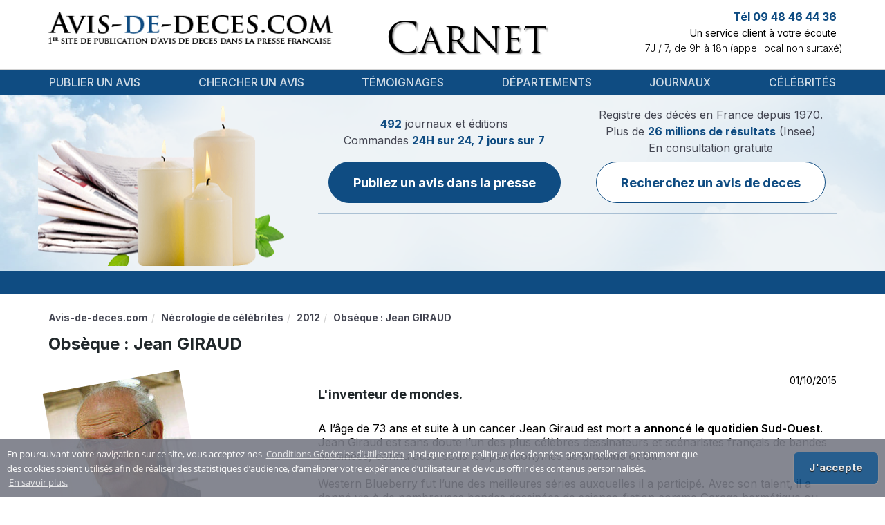

--- FILE ---
content_type: text/html; charset=UTF-8
request_url: https://www.avis-de-deces.com/deces-celebrites/442/Jean-Giraud
body_size: 7675
content:
<!DOCTYPE html>
<!--[if lt IE 7]>      <html class="no-js lt-ie9 lt-ie8 lt-ie7" lang="fr"> <![endif]-->
<!--[if IE 7]>         <html class="no-js lt-ie9 lt-ie8" lang="fr"> <![endif]-->
<!--[if IE 8]>         <html class="no-js lt-ie9" lang="fr"> <![endif]-->
<!--[if gt IE 8]><!--> <html class="no-js" lang="fr"> <!--<![endif]-->
<head>
        <title>Nécro Obsèque : Jean GIRAUD : avis de décès</title>
        <meta name="description" content="L'inventeur de mondes.
A l’âge de 73 ans et suite à un cancer Jean Giraud est mort a annoncé le quotidien Sud-Ouest. Jean Giraud est sans doute l’un des plus (...)" />
                                    <link rel="canonical" href="https://www.avis-de-deces.com/deces-celebrites/442/Jean-Giraud"/>
            
    <meta name="author" content="avis-de-deces.com" />
    <meta charset="UTF-8" />
    <meta name="viewport" content="width=device-width" />

    <meta name="google-site-verification" content="1PVW5YIcofR7w5zP3kTKNapXQpkbJtBlVNAJ6HVZJ5k">
    <meta name="google-site-verification" content="TpMovBLR09oV8XyQiae9O9BKC67Ax7cI9KaYJrnhKO8">

    
        <meta name="msvalidate.01" content="59DD2D2EA720546131A430EF1E392924">
                    <script async src="https://pagead2.googlesyndication.com/pagead/js/adsbygoogle.js?client=ca-pub-9616478338234555"
    crossorigin="anonymous"></script>

            <link href="/build/add-common/bootstrap.css?19b0269d" media="all" rel="stylesheet" type="text/css" />
    <link href="/build/add-common/font-awesome.css?19b0269d" media="all" rel="stylesheet" type="text/css" />
                    <link href="/css/f990a19.css?19b0269d" media="all" rel="stylesheet" type="text/css" />
                <link href="/build/add-common/cookie-notification.css?19b0269d" media="all" rel="stylesheet" type="text/css" />
    
        <link href="/css/2155667.css?19b0269d" media="all" rel="stylesheet" type="text/css" />
        
    <link href="/build/add-common/add-main.css?19b0269d" media="all" rel="stylesheet" type="text/css" />
    <link href="https://fonts.googleapis.com/css2?family=Inter:wght@100;200;300;400;500;600;700;800;900&display=swap"
          rel="stylesheet">

<!-- HTML5 shim and Respond.js for IE8 support of HTML5 elements and media queries -->
<!--[if lt IE 9]>
<script src="https://oss.maxcdn.com/html5shiv/3.7.2/html5shiv.min.js"></script>
<script src="https://oss.maxcdn.com/respond/1.4.2/respond.min.js"></script>
<![endif]-->

        <link rel="shortcut icon" type="image/x-icon" href="/favicon.ico?19b0269d" />
    <link rel="apple-touch-icon" sizes="57x57" href="/favicon/apple-icon-57x57.png?19b0269d">
    <link rel="apple-touch-icon" sizes="60x60" href="/favicon/apple-icon-60x60.png?19b0269d">
    <link rel="apple-touch-icon" sizes="72x72" href="/favicon/apple-icon-72x72.png?19b0269d">
    <link rel="apple-touch-icon" sizes="76x76" href="/favicon/apple-icon-76x76.png?19b0269d">
    <link rel="apple-touch-icon" sizes="114x114" href="/favicon/apple-icon-114x114.png?19b0269d">
    <link rel="apple-touch-icon" sizes="120x120" href="/favicon/apple-icon-120x120.png?19b0269d">
    <link rel="apple-touch-icon" sizes="144x144" href="/favicon/apple-icon-144x144.png?19b0269d">
    <link rel="apple-touch-icon" sizes="152x152" href="/favicon/apple-icon-152x152.png?19b0269d">
    <link rel="apple-touch-icon" sizes="180x180" href="/favicon/apple-icon-180x180.png?19b0269d">
    <link rel="icon" type="image/png" sizes="192x192"  href="/favicon/android-icon-192x192.png?19b0269d">
    <link rel="icon" type="image/png" sizes="32x32" href="/favicon/favicon-32x32.png?19b0269d">
    <link rel="icon" type="image/png" sizes="96x96" href="/favicon/favicon-96x96.png?19b0269d">
    <link rel="icon" type="image/png" sizes="16x16" href="/favicon/favicon-16x16.png?19b0269d">
    <link rel="manifest" href="/favicon/manifest.json?19b0269d">
    <meta name="msapplication-TileColor" content="#ffffff">
    <meta name="msapplication-TileImage" content="/favicon/ms-icon-144x144.png?19b0269d">
    <meta name="theme-color" content="#ffffff">
</head>

<body>
    <div id="flash-messages">
            </div>
    <div class="header-container">
        <div class="container ">
            <div class="header-content">
                <div class="row">
                    <div class="col-lg-5 col-md-5 col-xs-12">
                        <div class="logo-wrapper">
                            <a href="https://www.avis-de-deces.com/" class="logo">
                                                                    <img src="/images/45792b1.png?19b0269d" alt="Avis de Deces"
                                         title="Avis de Deces"/>
                                                            </a>
                        </div>
                    </div>
                    <div class="col-lg-4 col-md-4 col-xs-12 col-xs-sm-6">
                        <div class="header-center-section text-xs-center"></div>
                        <div class="header-middle-wrapper ">
                            <div class="header-middle">Carnet</div>
                        </div>
                        <div class="popup-message">
                            <div class="header-popup" style="margin-top: -86px">
    <p>Notre site est actuellement en cours de maintenance.&nbsp;Pour toutes demandes, merci de nous contacter par mail sur client@avis-de-deces.com.</p>
</div>

                        </div>
                    </div>
                    <div class="col-lg-3 col-md-3 col-xs-12 col-xs-sm-6 pl-0">
                        <div class="info">
                                                            <div class="contact-top">
    <p class="phone-number">Tél 09 48 46 44 36</p>
    <p class="description">Un service client à votre écoute</p>
    <p class="work-time">7J / 7, de 9h à 18h (appel local non surtaxé)</p>
</div>
                                                        <div class="testimonials">
                            <span class="fn display-none"
                                  property="v:itemreviewed">Avis de décès</span>
                                                            </div>
                        </div>
                    </div>
                </div>
            </div>
        </div>
    </div>

   <div class="menu-wrapper">
    <div class="container">
        <nav class="navbar navbar-default">
            <div class="navbar-header">
                <button type="button" class="navbar-toggle collapsed" data-toggle="collapse" data-target="#navbar" aria-expanded="false" aria-controls="navbar">
                    <span class="sr-only">Toggle navigation</span>
                    <span class="icon-bar"></span>
                    <span class="icon-bar"></span>
                    <span class="icon-bar"></span>
                </button>
            </div>
            <div id="navbar" class="navbar-collapse collapse">
                        <ul class="nav navbar-nav navbar navbar-left main-menu">
                            <li class="menu-separator first">                    <a href="/publication">
                Publier un avis
    </a>
            
        </li>    
                    <li class="menu-separator">                    <a href="/rechercher-deces">
                Chercher un avis
    </a>
            
        </li>    
                    <li class="menu-separator">                    <a href="/temoignages">
                Témoignages
    </a>
            
        </li>    
                    <li class="menu-separator">                    <a href="/france-regions-departements">
                Départements
    </a>
            
        </li>    
                    <li class="menu-separator">                    <a href="/journaux">
                Journaux
    </a>
            
        </li>    
                    <li class="last">                    <a href="/deces-celebrites">
                Célébrités
    </a>
            
        </li>    

    </ul>

            </div>
        </nav>
    </div>
    <div class="clearfix"></div>
</div>
    <div class="body-wrapper">
    <div class="header-after-menu">
    <div class="container candles">
        <div class="row">
            <div class="col-xs-12 col-lg-4 d-none d-lg-block"></div>
            <div class="col-xs-12 col-lg-8">
                <div class="notice-wrapper">
                    <div class="notice-container">
                        <div class="notice-section">
                            <div class="notice-label">
    <p class="fw-normal">
        <span>492</span> journaux et éditions <br>
        Commandes <span>24H sur 24, 7 jours sur 7</span> <br>
    </p>
</div>
<a href="/publication" class="btn btn-primary custom">
    Publiez un avis dans la presse
</a>
                        </div>
                        <div class="notice-section">
                            <div class="notice-label secondary">
                                <p class="fw-normal">
                                    Registre des décès en France depuis 1970. <br>
                                    Plus de <span>26 millions de résultats</span> (Insee) <br>
                                </p>
                                <p class="notice-sub-label fw-normal">
                                    En consultation gratuite
                                </p>
                            </div>
                            <a class="btn btn-primary-outline custom"
                               href="/rechercher-deces">
                                Recherchez un avis de deces
                            </a>
                        </div>
                    </div>
                                    </div>
            </div>

        </div>
    </div>
</div>

<div class="stripe">
    <div class="marquee container">
                <div class="newspapers-marquee" style="background: url('/images/7d351a1.png?19b0269d')"></div>
            </div>
</div>

    <div class="container wrapper-page-content show-celebrity-page">
        <div class="breadcrumbs">  <ol id="wo-breadcrumbs" class="breadcrumb" itemscope itemtype="http://schema.org/BreadcrumbList"><li itemprop="itemListElement" itemscope itemtype="http://schema.org/ListItem"><a href="/" itemprop="item"><span itemprop="name">Avis-de-deces.com</span></a><meta itemprop="position" content="1" /></li><li itemprop="itemListElement" itemscope itemtype="http://schema.org/ListItem"><a href="/deces-celebrites" itemprop="item"><span itemprop="name">Nécrologie de célébrités</span></a><meta itemprop="position" content="2" /></li><li itemprop="itemListElement" itemscope itemtype="http://schema.org/ListItem"><a href="/deces-celebrites/2012" itemprop="item"><span itemprop="name">2012</span></a><meta itemprop="position" content="3" /></li><li itemprop="itemListElement" itemscope itemtype="http://schema.org/ListItem"><span itemprop="name">Obsèque : Jean GIRAUD</span><meta itemprop="position" content="4" /></li></ol></div>
        <div class="clear"></div>

        <div class="row">
            <div class="col-sm-12">
                <div class="celebrity-wrapper">
                    <h1 class="text-left">Obsèque : Jean GIRAUD</h1>

                    <div class="row">
                        <div class="col-lg-3 col-sm-12 col-xs-12">
                            <div class="celebrity-photo-big pull-left">
                                                            <img src="https://www.avis-de-deces.com/assets/cache/celebrity/assets/celebrity-death/1089.jpg?19b0269d=1" alt="Obsèque : Jean GIRAUD 8 mai 1938 - 10 mars 2012" />
                                                        </div>
                        </div>

                        <div class="col-lg-8 col-lg-offset-1 col-sm-12">
                            <div class="celebrity-description-wrapper">
                                <div class="full-width text-right">
                                    01/10/2015
                                </div>

                                <div class="celebrity-description">
                                    <h2>L'inventeur de mondes.</h2>
<p>A l&rsquo;&acirc;ge de 73 ans et suite &agrave; un cancer Jean Giraud est mort a <a href="../../../journaux/Sud-Ouest-publier-un-avis-de-deces" target="_blank">annonc&eacute; le quotidien Sud-Ouest</a>. Jean Giraud est sans doute l&rsquo;un des plus c&eacute;l&egrave;bres dessinateurs et sc&eacute;naristes fran&ccedil;ais de bandes dessin&eacute;es, connu aussi sous les pseudonymes de <strong>M&oelig;bius et Gir</strong>. <br /><br />Western Blueberry fut l&rsquo;une des meilleures s&eacute;ries auxquelles il a particip&eacute;. Avec son talent, il a donn&eacute; vie &agrave; de nombreuses bandes dessin&eacute;es de science-fiction comme Garage herm&eacute;tique ou encore Arzach.&nbsp;<a href="https://www.dargaud.com/auteurs/giraud-jean" target="_blank">Jean Giraud</a> na&icirc;t le 8 mai 1938 &agrave; Nogent-sur-Marne. Apr&egrave;s le divorce de ses parents, trois ans plus tard, il est en partie &eacute;lev&eacute; par ses grands-parents.</p>
<h2><br /><br />Une signature connue de la bande dessin&eacute;e&nbsp;</h2>
<p><br />- &Agrave; l'&acirc;ge de 15 ans, il entre aux Arts appliqu&eacute;s, et c'est &agrave; cette p&eacute;riode-l&agrave; que na&icirc;t sa grande passion pour la science-fiction.<br />- En 1956 paraissent ses premi&egrave;res illustrations et planches dans les magazines Far West, Fripounet et Marisette, &Acirc;mes vaillantes, Coeurs vaillants... Puis, appel&eacute; sous les drapeaux, Giraud fait son service militaire en Allemagne et en Alg&eacute;rie.<br />- En 1963, Hara-Kiri publie les premi&egrave;res planches d'un jeune inconnu, Moebius... un des pseudonymes de Giraud. <br />- Dans le dernier num&eacute;ro d'octobre de Pilote, il cr&eacute;e, cette fois sous le nom de Gir, la s&eacute;rie "Fort Navajo", avec Jean-Michel Charlier : Blueberry est n&eacute;. Le premier tome des "Aventures de Blueberry" para&icirc;t en 1965. <br />- La toute premi&egrave;re r&eacute;trospective d&eacute;di&eacute;e &agrave; Moebius &eacute;tait organis&eacute;e &agrave; la Fondation Henri Cartier-Bresson en 2011, et retra&ccedil;ait le parcours de cet artiste extraordinaire dont les cr&eacute;atures hanteront encore longtemps l'imaginaire collectif.<br /><br />Il a fait un peu de tout comme des illustrations, des bandes dessin&eacute;es, des couvertures de livres. Des r&eacute;alisateurs d&rsquo;Hollywood ont fait appel &agrave; lui pour des d&eacute;cors ou des planches, voire m&ecirc;me pour l&rsquo;adaptation de ses &oelig;uvres. Il finit m&ecirc;me par vivre &agrave; Los Angeles. Tout au long de sa carri&egrave;re, il a fait plusieurs expositions et on lui a d&eacute;cern&eacute; bon nombre de r&eacute;compenses. Dans son article &laquo;&nbsp;D&eacute;c&egrave;s de Jean GIRAUD alias Moebius&nbsp;&raquo;, France Soir revient sur ses chefs-d&rsquo;&oelig;uvre notamment sur Blueberry, l&rsquo;Incal et Arzach.&nbsp;<a href="../../../journaux/Le-Figaro-publier-un-avis-de-deces" target="_blank">Le Figaro</a> publie le 10 mars 2012 &laquo;&nbsp;BD&nbsp;: d&eacute;c&egrave;s de Jean GIRAUD, alias Moebius&nbsp;&raquo;. Cette BD parle de son enfance, de ses d&eacute;buts et de ses &oelig;uvres majeures.&nbsp;<br /><br />Il laisse derri&egrave;re lui une &oelig;uvre monumentale, marqu&eacute;e notamment par un trait d'une prodigieuse aisance et par une inclinaison assum&eacute;e pour la dualit&eacute; artistique. Les obs&egrave;ques du grand ma&icirc;tre de la bande dessin&eacute;e sera c&eacute;l&eacute;br&eacute; en la basilique Sainte-Clotilde du VIe arrondissement de Paris. Un&nbsp;<a href="../../../publication/hommages" target="_blank">dernier hommage</a> vibrant lui sera ainsi rendu en pr&eacute;sence de ses proches et de toutes les personnes qui admiraient le cr&eacute;ateur de g&eacute;nie qu'il &eacute;tait.<br />Beno&icirc;t Mouchart (Directeur artistique du c&eacute;l&egrave;bre festival international de la BD d'Angoul&ecirc;me, n'h&eacute;sitait pas &agrave; rendre un vibrant hommage &agrave; Moebius : "La France perd l'un de ses artistes les plus connus dans le monde. Au Japon, en Italie, aux Etats-Unis, c'est une incroyable star, qui a influenc&eacute; la BD mondiale...</p>
                                </div>

                                <script type="application/ld+json">
                                    {"@context":"http:\/\/schema.org","@type":"Person","name":"Obs\u00e8que : Jean GIRAUD","url":"https:\/\/www.avis-de-deces.com\/deces-celebrites\/442\/Jean-Giraud"}
                                </script>
                            </div>
                            <div class="text-center">
                            </div>
                            
                        </div>
                    </div>
                </div>

                
                
                <div class="row related-celebrities-row">
                    <div class="col-md-6 col-sm-12 col-xs-12 related-data-wrapper">
                        <h3>D’autres célébrités disparue en 2012</h3>
                                                                    <p>
                            <a href="/deces-celebrites/382/Carroll-Shelby">
                                Inhumation : Carroll SHELBY
                            </a>
                        </p>
                                            <p>
                            <a href="/deces-celebrites/244/Therese-Delpech">
                                Nécrologie : Thérèse DELPECH
                            </a>
                        </p>
                                            <p>
                            <a href="/deces-celebrites/597/Richard-Lynch">
                                Décès : Richard LYNCH
                            </a>
                        </p>
                                            <p>
                            <a href="/deces-celebrites/588/Raoul-Mille">
                                Obsèque : Raoul MILLE
                            </a>
                        </p>
                                            <p>
                            <a href="/deces-celebrites/1548/Mike-Scaccia">
                                Disparition : Mike SCACCIA
                            </a>
                        </p>
                                            <p>
                            <a href="/deces-celebrites/639/Rob-Goris">
                                Carnet : Rob GORIS
                            </a>
                        </p>
                                            <p>
                            <a href="/deces-celebrites/663/Richard-Darryl-Zanuck">
                                Richard Darryl ZANUCK
                            </a>
                        </p>
                                            <p>
                            <a href="/deces-celebrites/846/Gilles-Jacquier">
                                Funérailles : Gilles JACQUIER
                            </a>
                        </p>
                                            <p>
                            <a href="/deces-celebrites/476/Jean-Guy-Moreau">
                                Décès : Jean-Guy MOREAU
                            </a>
                        </p>
                                            <p>
                            <a href="/deces-celebrites/1030/Jean-Louis-Theobald">
                                Jean-Louis THEOBALD
                            </a>
                        </p>
                                    
                    </div>

                    <div class="col-md-6 col-sm-12 col-xs-12 related-data-wrapper">
                        <h3>Journaux ayant publiés une nécrologie sur Obsèque : Jean GIRAUD</h3>
    <p>
        <a href="/journaux/La-Gazette-publier-un-avis-de-deces">
            Avis de décès La Gazette
        </a>
    </p>
    <p>
        <a href="/journaux/La-Gazette-De-La-Manche-publier-un-avis-de-deces">
            Carnet du jour La Gazette de la Manche
        </a>
    </p>
    <p>
        <a href="/journaux/La-Gazette-Du-Centre-Morbihan-publier-un-avis-de-deces">
            Annonce décès La Gazette du Centre Morbihan
        </a>
    </p>
    <p>
        <a href="/journaux/La-Gazette-Du-Val-D-Oise-publier-un-avis-de-deces">
            Avis deces La Gazette du Val d&#039;Oise
        </a>
    </p>
    <p>
        <a href="/journaux/Haut-Anjou-publier-un-avis-de-deces">
            Carnet du jour Haut Anjou
        </a>
    </p>
    <p>
        <a href="/journaux/Haute-Gironde-publier-un-avis-de-deces">
            Carnet Haute Gironde
        </a>
    </p>
    <p>
        <a href="/journaux/La-Haute-Saintonge-publier-un-avis-de-deces">
            Carnet du jour La Haute Saintonge
        </a>
    </p>
    <p>
        <a href="/journaux/Haute-Provence-Info-L-Action-Paysanne-publier-un-avis-de-deces">
            Registre funéraire Haute-Provence Info - L&#039;Action Paysanne
        </a>
    </p>
    <p>
        <a href="/journaux/Havre-Libre-publier-un-avis-de-deces">
            Convois funéraires Havre Libre
        </a>
    </p>
    <p>
        <a href="/journaux/Le-Havre-Presse-publier-un-avis-de-deces">
            Convois funéraires Le Havre Presse
        </a>
    </p>
                    </div>
                </div>

                    
<div class="internal-mesh-links">
    <h4 class="mesh-title">Pour poursuivre votre visite vous pouvez :</h4>
    <ul>
                    <li><a href="/deces-celebrites/951/Patrick-Saint-Eloi" class="mesh-link">Vous reporter à la page : Mort : Patrick SAINT-ÉLOI</a></li>
                    <li><a href="/obseques/seine-et-marne-77" class="mesh-link">Parcourir le descriptif sur : Seine-et-Marne</a></li>
                    <li><a href="/temoignages" class="mesh-link">Regarder cette page : Témoignages clients</a></li>
                    <li><a href="/deces-celebrites/1581/Jean-Brocard" class="mesh-link">Lire la page : Obsèque : Jean BROCARD</a></li>
                    <li><a href="/deces-celebrites/2018" class="mesh-link">Visiter la page : Tous les avis de décès de célébrités en 2018</a></li>
                    <li><a href="/journaux/L-Agathois-publier-un-avis-de-deces" class="mesh-link">Examiner la page qui suit : L&#039;Agathois</a></li>
                    <li><a href="/journaux" class="mesh-link">Suivre l&#039;information portant sur : Publication d’un avis dans un journal local ou national</a></li>
                    <li><a href="/regions/mayotte" class="mesh-link">Voir l&#039;information présentée dans : Mayotte</a></li>
            </ul>
</div>

                <div class="col-sm-12">
                  <div class="row">
                      <div class="col-sm-6">
                          <div class="row">
<form name="add_comment" method="post" action="" class="contact_form">
<div class="text-error"></div>
                                  <h4 class="title">Ajouter un message</h4>
                              <div class="row-form">
    <div class="">
                        <label for="add_comment_name" class="required">Prenom Nom</label>
        <div class="vertical-row">    <input type="text" id="add_comment_name" name="add_comment[name]" required="required" class="form-control years form-control" /></div>
    </div>
</div>
<div class="row-form">
    <div class="">
                        <label for="add_comment_email" class="required">Votre adresse email</label>
        <div class="vertical-row">    <input type="email" id="add_comment_email" name="add_comment[email]" required="required" class="form-control years form-control" /></div>
    </div>
</div>
<div class="row-form">
    <div class="">
                        <label for="add_comment_text" class="required">Votre message</label>
        <div class="vertical-row">    <textarea id="add_comment_text" name="add_comment[text]" required="required" rows="6" class="form-control years form-control"></textarea></div>
    </div>
</div>
<div class="row-form contact-form-submit-block">
    <div class="capcha-wrapper pull-left">
        <div class="captcha">    <div class="g-recaptcha" data-sitekey="6LdhSg4TAAAAAPv5zf8LVCIzIwNKvcCsqFTsUZP2"></div><script src="https://www.google.com/recaptcha/api.js?hl=fr" async defer></script></div>
    </div>
    <div class="submit-button-wrapper pull-right">
        <div class="submit-button">
                            <button type="submit" id="add_comment_submit" name="add_comment[submit]" class="btn btn-add pull-right">Envoyer</button>
                    </div>
    </div>
    <div class="clearfix"></div>
</div>
</form>
</div>
                      </div>
                  </div>
                </div>

                
                            </div>

            <div class="col-md-3">
                
            </div>
        </div>
    </div>
    </div>

    <div class="footer">
        <div class="container">
                                    <ul class="menu">
                            <li class="first">                    <a href="/mentions-legales" rel="nofollow, noindex">
                Mentions légales
    </a>
            
        </li>    
                    <li>                    <a href="/conditions-generales-de-ventes" rel="nofollow, noindex">
                Conditions générales de ventes
    </a>
            
        </li>    
                    <li>                    <a href="/conditions-generales-dutilisation" rel="nofollow, noindex">
                Conditions Générales d&#039;Utilisation
    </a>
            
        </li>    
                    <li class="last">                    <a href="/communiquez-avec-nous" rel="nofollow, noindex">
                Contact
    </a>
            
        </li>    

    </ul>

                        <div class="footer-header">
                <p>Régie nationale pour la publication des avis mortuaires dans la presse</p>
            </div>
            <div class="copyright">
                <p>&copy; Copyright 2026 INTERPRESSE SAS. Tous droits réservés</p>
                <p>Avis de deces.com permet la publication dans la presse de vos annonces et avis de décès, obsèques, incinération, messe, messe-anniversaire, messages de condoléance, in memoriam, hommages. A partir de formulaire de saisie simple et pratique, il vous est possible de rédiger votre annonce de décès, puis de confirmer votre commande pour publication dans un journal de votre département.</p>
            </div>
                <div class="company-info-area">
    <p class="company_info_title">
        <a href="https://www.avis-de-deces.com/">
            <span>ADD - INTERPRESSE SAS</span>
        </a>
    </p>
    <p>
        Noté <span>4</span>/5 par
        <span>971</span> témoignages utilisateurs.
        <a href="https://www.avis-de-deces.com/temoignages">Voir tous les témoignages</a>
    </p>
    <p>
        <span>
            <span>12 Rue Vivienne</span>,
            <span>Paris</span>,
            <span>Île-de-France</span>,
            <span>75002</span>,
            <span>France</span>,
        </span>
        Tél: <span>09 48 46 44 36</span>
    </p>
</div>

            </div>
    </div>

        <script src="/build/add-common/polyfill.js?19b0269d"></script>

            <script src="/js/69348aa.js?19b0269d"></script>
    
    <script src="/build/add-common/bootstrap.js?19b0269d"></script>
    <script src="//www.avis-de-deces.com/js/routing?callback=fos.Router.setData"></script>
    <script src="https://www.avis-de-deces.com/translations/VisualCraftADDBundle?locales=fr"></script>
    <script type="text/javascript">
    vc.crate.add({"youtube_api_key":"AIzaSyB19tez0ZLaakHAOn83p8oLedOKs7k4ON4"});
</script>


            <script>
          ADD.crate.set('conditionsOfUseRoute', 'https://www.avis-de-deces.com/conditions-generales-dutilisation');
        </script>
        <script src="/build/add-common/cookie-notification.js?19b0269d"></script>
        <script id="frontend-parameters" type="application/json">{"notice_preview":{"top":20}}</script>
    <script src="/build/add-common/common.js?19b0269d"></script>
    <script type="application/ld+json">{"@context":"http:\/\/schema.org","@type":"LocalBusiness","image":"\/build\/add-common\/images\/logo.png","aggregateRating":{"@type":"AggregateRating","ratingValue":4,"reviewCount":971,"bestRating":5,"worstRating":1},"mainEntityOfPage":"\/","name":"ADD - INTERPRESSE SAS","address":{"@type":"PostalAddress","streetAddress":"12 Rue Vivienne","addressLocality":"Paris","addressRegion":"\u00cele-de-France","postalCode":75002,"addressCountry":"France","telephone":"09 48 46 44 36"},"makesOffer":{"@type":"Offer","@id":"#offer"},"priceRange":"$$ - $$$$$"}</script>


            <script src="/js/0539dc4.js?19b0269d"></script>
    
    <!-- Global Site Tag (gtag.js) - Google Analytics -->
<script async src="https://www.googletagmanager.com/gtag/js?id=UA-21872658-7"></script>
<script>
    window.dataLayer = window.dataLayer || [];
    function gtag()
    {dataLayer.push(arguments);}
    gtag('js', new Date());
    gtag('config', 'UA-21872658-7');
</script>
<script async src="https://www.googletagmanager.com/gtag/js?id=UA-21872658-9"></script>
<script>
    window.dataLayer = window.dataLayer || [];
    function gtag()
    {dataLayer.push(arguments);}
    gtag('js', new Date());
    gtag('config', 'UA-21872658-9');
</script>

    <!-- BEGIN: Google Marchands de confiance -->
<script>
var gts = gts || [];
gts.push(["id", "752505"]);
gts.push(["badge_position", "BOTTOM_RIGHT"]);
gts.push(["locale", "PAGE_LANGUAGE"]);
gts.push(["google_base_offer_id", "ITEM_GOOGLE_SHOPPING_ID"]);
gts.push(["google_base_subaccount_id", "ITEM_GOOGLE_SHOPPING_ACCOUNT_ID"]);
(function()
{ var gts = document.createElement("script"); gts.type = "text/javascript"; gts.async = true; gts.src = "https://www.googlecommerce.com/trustedstores/api/js"; var s = document.getElementsByTagName("script")[0]; s.parentNode.insertBefore(gts, s); }
)();
</script>
<!-- END: Google Marchands de confiance -->


    

    </body>
</html>


--- FILE ---
content_type: text/html; charset=utf-8
request_url: https://www.google.com/recaptcha/api2/anchor?ar=1&k=6LdhSg4TAAAAAPv5zf8LVCIzIwNKvcCsqFTsUZP2&co=aHR0cHM6Ly93d3cuYXZpcy1kZS1kZWNlcy5jb206NDQz&hl=fr&v=PoyoqOPhxBO7pBk68S4YbpHZ&size=normal&anchor-ms=20000&execute-ms=30000&cb=w9b2pkihsvmz
body_size: 49681
content:
<!DOCTYPE HTML><html dir="ltr" lang="fr"><head><meta http-equiv="Content-Type" content="text/html; charset=UTF-8">
<meta http-equiv="X-UA-Compatible" content="IE=edge">
<title>reCAPTCHA</title>
<style type="text/css">
/* cyrillic-ext */
@font-face {
  font-family: 'Roboto';
  font-style: normal;
  font-weight: 400;
  font-stretch: 100%;
  src: url(//fonts.gstatic.com/s/roboto/v48/KFO7CnqEu92Fr1ME7kSn66aGLdTylUAMa3GUBHMdazTgWw.woff2) format('woff2');
  unicode-range: U+0460-052F, U+1C80-1C8A, U+20B4, U+2DE0-2DFF, U+A640-A69F, U+FE2E-FE2F;
}
/* cyrillic */
@font-face {
  font-family: 'Roboto';
  font-style: normal;
  font-weight: 400;
  font-stretch: 100%;
  src: url(//fonts.gstatic.com/s/roboto/v48/KFO7CnqEu92Fr1ME7kSn66aGLdTylUAMa3iUBHMdazTgWw.woff2) format('woff2');
  unicode-range: U+0301, U+0400-045F, U+0490-0491, U+04B0-04B1, U+2116;
}
/* greek-ext */
@font-face {
  font-family: 'Roboto';
  font-style: normal;
  font-weight: 400;
  font-stretch: 100%;
  src: url(//fonts.gstatic.com/s/roboto/v48/KFO7CnqEu92Fr1ME7kSn66aGLdTylUAMa3CUBHMdazTgWw.woff2) format('woff2');
  unicode-range: U+1F00-1FFF;
}
/* greek */
@font-face {
  font-family: 'Roboto';
  font-style: normal;
  font-weight: 400;
  font-stretch: 100%;
  src: url(//fonts.gstatic.com/s/roboto/v48/KFO7CnqEu92Fr1ME7kSn66aGLdTylUAMa3-UBHMdazTgWw.woff2) format('woff2');
  unicode-range: U+0370-0377, U+037A-037F, U+0384-038A, U+038C, U+038E-03A1, U+03A3-03FF;
}
/* math */
@font-face {
  font-family: 'Roboto';
  font-style: normal;
  font-weight: 400;
  font-stretch: 100%;
  src: url(//fonts.gstatic.com/s/roboto/v48/KFO7CnqEu92Fr1ME7kSn66aGLdTylUAMawCUBHMdazTgWw.woff2) format('woff2');
  unicode-range: U+0302-0303, U+0305, U+0307-0308, U+0310, U+0312, U+0315, U+031A, U+0326-0327, U+032C, U+032F-0330, U+0332-0333, U+0338, U+033A, U+0346, U+034D, U+0391-03A1, U+03A3-03A9, U+03B1-03C9, U+03D1, U+03D5-03D6, U+03F0-03F1, U+03F4-03F5, U+2016-2017, U+2034-2038, U+203C, U+2040, U+2043, U+2047, U+2050, U+2057, U+205F, U+2070-2071, U+2074-208E, U+2090-209C, U+20D0-20DC, U+20E1, U+20E5-20EF, U+2100-2112, U+2114-2115, U+2117-2121, U+2123-214F, U+2190, U+2192, U+2194-21AE, U+21B0-21E5, U+21F1-21F2, U+21F4-2211, U+2213-2214, U+2216-22FF, U+2308-230B, U+2310, U+2319, U+231C-2321, U+2336-237A, U+237C, U+2395, U+239B-23B7, U+23D0, U+23DC-23E1, U+2474-2475, U+25AF, U+25B3, U+25B7, U+25BD, U+25C1, U+25CA, U+25CC, U+25FB, U+266D-266F, U+27C0-27FF, U+2900-2AFF, U+2B0E-2B11, U+2B30-2B4C, U+2BFE, U+3030, U+FF5B, U+FF5D, U+1D400-1D7FF, U+1EE00-1EEFF;
}
/* symbols */
@font-face {
  font-family: 'Roboto';
  font-style: normal;
  font-weight: 400;
  font-stretch: 100%;
  src: url(//fonts.gstatic.com/s/roboto/v48/KFO7CnqEu92Fr1ME7kSn66aGLdTylUAMaxKUBHMdazTgWw.woff2) format('woff2');
  unicode-range: U+0001-000C, U+000E-001F, U+007F-009F, U+20DD-20E0, U+20E2-20E4, U+2150-218F, U+2190, U+2192, U+2194-2199, U+21AF, U+21E6-21F0, U+21F3, U+2218-2219, U+2299, U+22C4-22C6, U+2300-243F, U+2440-244A, U+2460-24FF, U+25A0-27BF, U+2800-28FF, U+2921-2922, U+2981, U+29BF, U+29EB, U+2B00-2BFF, U+4DC0-4DFF, U+FFF9-FFFB, U+10140-1018E, U+10190-1019C, U+101A0, U+101D0-101FD, U+102E0-102FB, U+10E60-10E7E, U+1D2C0-1D2D3, U+1D2E0-1D37F, U+1F000-1F0FF, U+1F100-1F1AD, U+1F1E6-1F1FF, U+1F30D-1F30F, U+1F315, U+1F31C, U+1F31E, U+1F320-1F32C, U+1F336, U+1F378, U+1F37D, U+1F382, U+1F393-1F39F, U+1F3A7-1F3A8, U+1F3AC-1F3AF, U+1F3C2, U+1F3C4-1F3C6, U+1F3CA-1F3CE, U+1F3D4-1F3E0, U+1F3ED, U+1F3F1-1F3F3, U+1F3F5-1F3F7, U+1F408, U+1F415, U+1F41F, U+1F426, U+1F43F, U+1F441-1F442, U+1F444, U+1F446-1F449, U+1F44C-1F44E, U+1F453, U+1F46A, U+1F47D, U+1F4A3, U+1F4B0, U+1F4B3, U+1F4B9, U+1F4BB, U+1F4BF, U+1F4C8-1F4CB, U+1F4D6, U+1F4DA, U+1F4DF, U+1F4E3-1F4E6, U+1F4EA-1F4ED, U+1F4F7, U+1F4F9-1F4FB, U+1F4FD-1F4FE, U+1F503, U+1F507-1F50B, U+1F50D, U+1F512-1F513, U+1F53E-1F54A, U+1F54F-1F5FA, U+1F610, U+1F650-1F67F, U+1F687, U+1F68D, U+1F691, U+1F694, U+1F698, U+1F6AD, U+1F6B2, U+1F6B9-1F6BA, U+1F6BC, U+1F6C6-1F6CF, U+1F6D3-1F6D7, U+1F6E0-1F6EA, U+1F6F0-1F6F3, U+1F6F7-1F6FC, U+1F700-1F7FF, U+1F800-1F80B, U+1F810-1F847, U+1F850-1F859, U+1F860-1F887, U+1F890-1F8AD, U+1F8B0-1F8BB, U+1F8C0-1F8C1, U+1F900-1F90B, U+1F93B, U+1F946, U+1F984, U+1F996, U+1F9E9, U+1FA00-1FA6F, U+1FA70-1FA7C, U+1FA80-1FA89, U+1FA8F-1FAC6, U+1FACE-1FADC, U+1FADF-1FAE9, U+1FAF0-1FAF8, U+1FB00-1FBFF;
}
/* vietnamese */
@font-face {
  font-family: 'Roboto';
  font-style: normal;
  font-weight: 400;
  font-stretch: 100%;
  src: url(//fonts.gstatic.com/s/roboto/v48/KFO7CnqEu92Fr1ME7kSn66aGLdTylUAMa3OUBHMdazTgWw.woff2) format('woff2');
  unicode-range: U+0102-0103, U+0110-0111, U+0128-0129, U+0168-0169, U+01A0-01A1, U+01AF-01B0, U+0300-0301, U+0303-0304, U+0308-0309, U+0323, U+0329, U+1EA0-1EF9, U+20AB;
}
/* latin-ext */
@font-face {
  font-family: 'Roboto';
  font-style: normal;
  font-weight: 400;
  font-stretch: 100%;
  src: url(//fonts.gstatic.com/s/roboto/v48/KFO7CnqEu92Fr1ME7kSn66aGLdTylUAMa3KUBHMdazTgWw.woff2) format('woff2');
  unicode-range: U+0100-02BA, U+02BD-02C5, U+02C7-02CC, U+02CE-02D7, U+02DD-02FF, U+0304, U+0308, U+0329, U+1D00-1DBF, U+1E00-1E9F, U+1EF2-1EFF, U+2020, U+20A0-20AB, U+20AD-20C0, U+2113, U+2C60-2C7F, U+A720-A7FF;
}
/* latin */
@font-face {
  font-family: 'Roboto';
  font-style: normal;
  font-weight: 400;
  font-stretch: 100%;
  src: url(//fonts.gstatic.com/s/roboto/v48/KFO7CnqEu92Fr1ME7kSn66aGLdTylUAMa3yUBHMdazQ.woff2) format('woff2');
  unicode-range: U+0000-00FF, U+0131, U+0152-0153, U+02BB-02BC, U+02C6, U+02DA, U+02DC, U+0304, U+0308, U+0329, U+2000-206F, U+20AC, U+2122, U+2191, U+2193, U+2212, U+2215, U+FEFF, U+FFFD;
}
/* cyrillic-ext */
@font-face {
  font-family: 'Roboto';
  font-style: normal;
  font-weight: 500;
  font-stretch: 100%;
  src: url(//fonts.gstatic.com/s/roboto/v48/KFO7CnqEu92Fr1ME7kSn66aGLdTylUAMa3GUBHMdazTgWw.woff2) format('woff2');
  unicode-range: U+0460-052F, U+1C80-1C8A, U+20B4, U+2DE0-2DFF, U+A640-A69F, U+FE2E-FE2F;
}
/* cyrillic */
@font-face {
  font-family: 'Roboto';
  font-style: normal;
  font-weight: 500;
  font-stretch: 100%;
  src: url(//fonts.gstatic.com/s/roboto/v48/KFO7CnqEu92Fr1ME7kSn66aGLdTylUAMa3iUBHMdazTgWw.woff2) format('woff2');
  unicode-range: U+0301, U+0400-045F, U+0490-0491, U+04B0-04B1, U+2116;
}
/* greek-ext */
@font-face {
  font-family: 'Roboto';
  font-style: normal;
  font-weight: 500;
  font-stretch: 100%;
  src: url(//fonts.gstatic.com/s/roboto/v48/KFO7CnqEu92Fr1ME7kSn66aGLdTylUAMa3CUBHMdazTgWw.woff2) format('woff2');
  unicode-range: U+1F00-1FFF;
}
/* greek */
@font-face {
  font-family: 'Roboto';
  font-style: normal;
  font-weight: 500;
  font-stretch: 100%;
  src: url(//fonts.gstatic.com/s/roboto/v48/KFO7CnqEu92Fr1ME7kSn66aGLdTylUAMa3-UBHMdazTgWw.woff2) format('woff2');
  unicode-range: U+0370-0377, U+037A-037F, U+0384-038A, U+038C, U+038E-03A1, U+03A3-03FF;
}
/* math */
@font-face {
  font-family: 'Roboto';
  font-style: normal;
  font-weight: 500;
  font-stretch: 100%;
  src: url(//fonts.gstatic.com/s/roboto/v48/KFO7CnqEu92Fr1ME7kSn66aGLdTylUAMawCUBHMdazTgWw.woff2) format('woff2');
  unicode-range: U+0302-0303, U+0305, U+0307-0308, U+0310, U+0312, U+0315, U+031A, U+0326-0327, U+032C, U+032F-0330, U+0332-0333, U+0338, U+033A, U+0346, U+034D, U+0391-03A1, U+03A3-03A9, U+03B1-03C9, U+03D1, U+03D5-03D6, U+03F0-03F1, U+03F4-03F5, U+2016-2017, U+2034-2038, U+203C, U+2040, U+2043, U+2047, U+2050, U+2057, U+205F, U+2070-2071, U+2074-208E, U+2090-209C, U+20D0-20DC, U+20E1, U+20E5-20EF, U+2100-2112, U+2114-2115, U+2117-2121, U+2123-214F, U+2190, U+2192, U+2194-21AE, U+21B0-21E5, U+21F1-21F2, U+21F4-2211, U+2213-2214, U+2216-22FF, U+2308-230B, U+2310, U+2319, U+231C-2321, U+2336-237A, U+237C, U+2395, U+239B-23B7, U+23D0, U+23DC-23E1, U+2474-2475, U+25AF, U+25B3, U+25B7, U+25BD, U+25C1, U+25CA, U+25CC, U+25FB, U+266D-266F, U+27C0-27FF, U+2900-2AFF, U+2B0E-2B11, U+2B30-2B4C, U+2BFE, U+3030, U+FF5B, U+FF5D, U+1D400-1D7FF, U+1EE00-1EEFF;
}
/* symbols */
@font-face {
  font-family: 'Roboto';
  font-style: normal;
  font-weight: 500;
  font-stretch: 100%;
  src: url(//fonts.gstatic.com/s/roboto/v48/KFO7CnqEu92Fr1ME7kSn66aGLdTylUAMaxKUBHMdazTgWw.woff2) format('woff2');
  unicode-range: U+0001-000C, U+000E-001F, U+007F-009F, U+20DD-20E0, U+20E2-20E4, U+2150-218F, U+2190, U+2192, U+2194-2199, U+21AF, U+21E6-21F0, U+21F3, U+2218-2219, U+2299, U+22C4-22C6, U+2300-243F, U+2440-244A, U+2460-24FF, U+25A0-27BF, U+2800-28FF, U+2921-2922, U+2981, U+29BF, U+29EB, U+2B00-2BFF, U+4DC0-4DFF, U+FFF9-FFFB, U+10140-1018E, U+10190-1019C, U+101A0, U+101D0-101FD, U+102E0-102FB, U+10E60-10E7E, U+1D2C0-1D2D3, U+1D2E0-1D37F, U+1F000-1F0FF, U+1F100-1F1AD, U+1F1E6-1F1FF, U+1F30D-1F30F, U+1F315, U+1F31C, U+1F31E, U+1F320-1F32C, U+1F336, U+1F378, U+1F37D, U+1F382, U+1F393-1F39F, U+1F3A7-1F3A8, U+1F3AC-1F3AF, U+1F3C2, U+1F3C4-1F3C6, U+1F3CA-1F3CE, U+1F3D4-1F3E0, U+1F3ED, U+1F3F1-1F3F3, U+1F3F5-1F3F7, U+1F408, U+1F415, U+1F41F, U+1F426, U+1F43F, U+1F441-1F442, U+1F444, U+1F446-1F449, U+1F44C-1F44E, U+1F453, U+1F46A, U+1F47D, U+1F4A3, U+1F4B0, U+1F4B3, U+1F4B9, U+1F4BB, U+1F4BF, U+1F4C8-1F4CB, U+1F4D6, U+1F4DA, U+1F4DF, U+1F4E3-1F4E6, U+1F4EA-1F4ED, U+1F4F7, U+1F4F9-1F4FB, U+1F4FD-1F4FE, U+1F503, U+1F507-1F50B, U+1F50D, U+1F512-1F513, U+1F53E-1F54A, U+1F54F-1F5FA, U+1F610, U+1F650-1F67F, U+1F687, U+1F68D, U+1F691, U+1F694, U+1F698, U+1F6AD, U+1F6B2, U+1F6B9-1F6BA, U+1F6BC, U+1F6C6-1F6CF, U+1F6D3-1F6D7, U+1F6E0-1F6EA, U+1F6F0-1F6F3, U+1F6F7-1F6FC, U+1F700-1F7FF, U+1F800-1F80B, U+1F810-1F847, U+1F850-1F859, U+1F860-1F887, U+1F890-1F8AD, U+1F8B0-1F8BB, U+1F8C0-1F8C1, U+1F900-1F90B, U+1F93B, U+1F946, U+1F984, U+1F996, U+1F9E9, U+1FA00-1FA6F, U+1FA70-1FA7C, U+1FA80-1FA89, U+1FA8F-1FAC6, U+1FACE-1FADC, U+1FADF-1FAE9, U+1FAF0-1FAF8, U+1FB00-1FBFF;
}
/* vietnamese */
@font-face {
  font-family: 'Roboto';
  font-style: normal;
  font-weight: 500;
  font-stretch: 100%;
  src: url(//fonts.gstatic.com/s/roboto/v48/KFO7CnqEu92Fr1ME7kSn66aGLdTylUAMa3OUBHMdazTgWw.woff2) format('woff2');
  unicode-range: U+0102-0103, U+0110-0111, U+0128-0129, U+0168-0169, U+01A0-01A1, U+01AF-01B0, U+0300-0301, U+0303-0304, U+0308-0309, U+0323, U+0329, U+1EA0-1EF9, U+20AB;
}
/* latin-ext */
@font-face {
  font-family: 'Roboto';
  font-style: normal;
  font-weight: 500;
  font-stretch: 100%;
  src: url(//fonts.gstatic.com/s/roboto/v48/KFO7CnqEu92Fr1ME7kSn66aGLdTylUAMa3KUBHMdazTgWw.woff2) format('woff2');
  unicode-range: U+0100-02BA, U+02BD-02C5, U+02C7-02CC, U+02CE-02D7, U+02DD-02FF, U+0304, U+0308, U+0329, U+1D00-1DBF, U+1E00-1E9F, U+1EF2-1EFF, U+2020, U+20A0-20AB, U+20AD-20C0, U+2113, U+2C60-2C7F, U+A720-A7FF;
}
/* latin */
@font-face {
  font-family: 'Roboto';
  font-style: normal;
  font-weight: 500;
  font-stretch: 100%;
  src: url(//fonts.gstatic.com/s/roboto/v48/KFO7CnqEu92Fr1ME7kSn66aGLdTylUAMa3yUBHMdazQ.woff2) format('woff2');
  unicode-range: U+0000-00FF, U+0131, U+0152-0153, U+02BB-02BC, U+02C6, U+02DA, U+02DC, U+0304, U+0308, U+0329, U+2000-206F, U+20AC, U+2122, U+2191, U+2193, U+2212, U+2215, U+FEFF, U+FFFD;
}
/* cyrillic-ext */
@font-face {
  font-family: 'Roboto';
  font-style: normal;
  font-weight: 900;
  font-stretch: 100%;
  src: url(//fonts.gstatic.com/s/roboto/v48/KFO7CnqEu92Fr1ME7kSn66aGLdTylUAMa3GUBHMdazTgWw.woff2) format('woff2');
  unicode-range: U+0460-052F, U+1C80-1C8A, U+20B4, U+2DE0-2DFF, U+A640-A69F, U+FE2E-FE2F;
}
/* cyrillic */
@font-face {
  font-family: 'Roboto';
  font-style: normal;
  font-weight: 900;
  font-stretch: 100%;
  src: url(//fonts.gstatic.com/s/roboto/v48/KFO7CnqEu92Fr1ME7kSn66aGLdTylUAMa3iUBHMdazTgWw.woff2) format('woff2');
  unicode-range: U+0301, U+0400-045F, U+0490-0491, U+04B0-04B1, U+2116;
}
/* greek-ext */
@font-face {
  font-family: 'Roboto';
  font-style: normal;
  font-weight: 900;
  font-stretch: 100%;
  src: url(//fonts.gstatic.com/s/roboto/v48/KFO7CnqEu92Fr1ME7kSn66aGLdTylUAMa3CUBHMdazTgWw.woff2) format('woff2');
  unicode-range: U+1F00-1FFF;
}
/* greek */
@font-face {
  font-family: 'Roboto';
  font-style: normal;
  font-weight: 900;
  font-stretch: 100%;
  src: url(//fonts.gstatic.com/s/roboto/v48/KFO7CnqEu92Fr1ME7kSn66aGLdTylUAMa3-UBHMdazTgWw.woff2) format('woff2');
  unicode-range: U+0370-0377, U+037A-037F, U+0384-038A, U+038C, U+038E-03A1, U+03A3-03FF;
}
/* math */
@font-face {
  font-family: 'Roboto';
  font-style: normal;
  font-weight: 900;
  font-stretch: 100%;
  src: url(//fonts.gstatic.com/s/roboto/v48/KFO7CnqEu92Fr1ME7kSn66aGLdTylUAMawCUBHMdazTgWw.woff2) format('woff2');
  unicode-range: U+0302-0303, U+0305, U+0307-0308, U+0310, U+0312, U+0315, U+031A, U+0326-0327, U+032C, U+032F-0330, U+0332-0333, U+0338, U+033A, U+0346, U+034D, U+0391-03A1, U+03A3-03A9, U+03B1-03C9, U+03D1, U+03D5-03D6, U+03F0-03F1, U+03F4-03F5, U+2016-2017, U+2034-2038, U+203C, U+2040, U+2043, U+2047, U+2050, U+2057, U+205F, U+2070-2071, U+2074-208E, U+2090-209C, U+20D0-20DC, U+20E1, U+20E5-20EF, U+2100-2112, U+2114-2115, U+2117-2121, U+2123-214F, U+2190, U+2192, U+2194-21AE, U+21B0-21E5, U+21F1-21F2, U+21F4-2211, U+2213-2214, U+2216-22FF, U+2308-230B, U+2310, U+2319, U+231C-2321, U+2336-237A, U+237C, U+2395, U+239B-23B7, U+23D0, U+23DC-23E1, U+2474-2475, U+25AF, U+25B3, U+25B7, U+25BD, U+25C1, U+25CA, U+25CC, U+25FB, U+266D-266F, U+27C0-27FF, U+2900-2AFF, U+2B0E-2B11, U+2B30-2B4C, U+2BFE, U+3030, U+FF5B, U+FF5D, U+1D400-1D7FF, U+1EE00-1EEFF;
}
/* symbols */
@font-face {
  font-family: 'Roboto';
  font-style: normal;
  font-weight: 900;
  font-stretch: 100%;
  src: url(//fonts.gstatic.com/s/roboto/v48/KFO7CnqEu92Fr1ME7kSn66aGLdTylUAMaxKUBHMdazTgWw.woff2) format('woff2');
  unicode-range: U+0001-000C, U+000E-001F, U+007F-009F, U+20DD-20E0, U+20E2-20E4, U+2150-218F, U+2190, U+2192, U+2194-2199, U+21AF, U+21E6-21F0, U+21F3, U+2218-2219, U+2299, U+22C4-22C6, U+2300-243F, U+2440-244A, U+2460-24FF, U+25A0-27BF, U+2800-28FF, U+2921-2922, U+2981, U+29BF, U+29EB, U+2B00-2BFF, U+4DC0-4DFF, U+FFF9-FFFB, U+10140-1018E, U+10190-1019C, U+101A0, U+101D0-101FD, U+102E0-102FB, U+10E60-10E7E, U+1D2C0-1D2D3, U+1D2E0-1D37F, U+1F000-1F0FF, U+1F100-1F1AD, U+1F1E6-1F1FF, U+1F30D-1F30F, U+1F315, U+1F31C, U+1F31E, U+1F320-1F32C, U+1F336, U+1F378, U+1F37D, U+1F382, U+1F393-1F39F, U+1F3A7-1F3A8, U+1F3AC-1F3AF, U+1F3C2, U+1F3C4-1F3C6, U+1F3CA-1F3CE, U+1F3D4-1F3E0, U+1F3ED, U+1F3F1-1F3F3, U+1F3F5-1F3F7, U+1F408, U+1F415, U+1F41F, U+1F426, U+1F43F, U+1F441-1F442, U+1F444, U+1F446-1F449, U+1F44C-1F44E, U+1F453, U+1F46A, U+1F47D, U+1F4A3, U+1F4B0, U+1F4B3, U+1F4B9, U+1F4BB, U+1F4BF, U+1F4C8-1F4CB, U+1F4D6, U+1F4DA, U+1F4DF, U+1F4E3-1F4E6, U+1F4EA-1F4ED, U+1F4F7, U+1F4F9-1F4FB, U+1F4FD-1F4FE, U+1F503, U+1F507-1F50B, U+1F50D, U+1F512-1F513, U+1F53E-1F54A, U+1F54F-1F5FA, U+1F610, U+1F650-1F67F, U+1F687, U+1F68D, U+1F691, U+1F694, U+1F698, U+1F6AD, U+1F6B2, U+1F6B9-1F6BA, U+1F6BC, U+1F6C6-1F6CF, U+1F6D3-1F6D7, U+1F6E0-1F6EA, U+1F6F0-1F6F3, U+1F6F7-1F6FC, U+1F700-1F7FF, U+1F800-1F80B, U+1F810-1F847, U+1F850-1F859, U+1F860-1F887, U+1F890-1F8AD, U+1F8B0-1F8BB, U+1F8C0-1F8C1, U+1F900-1F90B, U+1F93B, U+1F946, U+1F984, U+1F996, U+1F9E9, U+1FA00-1FA6F, U+1FA70-1FA7C, U+1FA80-1FA89, U+1FA8F-1FAC6, U+1FACE-1FADC, U+1FADF-1FAE9, U+1FAF0-1FAF8, U+1FB00-1FBFF;
}
/* vietnamese */
@font-face {
  font-family: 'Roboto';
  font-style: normal;
  font-weight: 900;
  font-stretch: 100%;
  src: url(//fonts.gstatic.com/s/roboto/v48/KFO7CnqEu92Fr1ME7kSn66aGLdTylUAMa3OUBHMdazTgWw.woff2) format('woff2');
  unicode-range: U+0102-0103, U+0110-0111, U+0128-0129, U+0168-0169, U+01A0-01A1, U+01AF-01B0, U+0300-0301, U+0303-0304, U+0308-0309, U+0323, U+0329, U+1EA0-1EF9, U+20AB;
}
/* latin-ext */
@font-face {
  font-family: 'Roboto';
  font-style: normal;
  font-weight: 900;
  font-stretch: 100%;
  src: url(//fonts.gstatic.com/s/roboto/v48/KFO7CnqEu92Fr1ME7kSn66aGLdTylUAMa3KUBHMdazTgWw.woff2) format('woff2');
  unicode-range: U+0100-02BA, U+02BD-02C5, U+02C7-02CC, U+02CE-02D7, U+02DD-02FF, U+0304, U+0308, U+0329, U+1D00-1DBF, U+1E00-1E9F, U+1EF2-1EFF, U+2020, U+20A0-20AB, U+20AD-20C0, U+2113, U+2C60-2C7F, U+A720-A7FF;
}
/* latin */
@font-face {
  font-family: 'Roboto';
  font-style: normal;
  font-weight: 900;
  font-stretch: 100%;
  src: url(//fonts.gstatic.com/s/roboto/v48/KFO7CnqEu92Fr1ME7kSn66aGLdTylUAMa3yUBHMdazQ.woff2) format('woff2');
  unicode-range: U+0000-00FF, U+0131, U+0152-0153, U+02BB-02BC, U+02C6, U+02DA, U+02DC, U+0304, U+0308, U+0329, U+2000-206F, U+20AC, U+2122, U+2191, U+2193, U+2212, U+2215, U+FEFF, U+FFFD;
}

</style>
<link rel="stylesheet" type="text/css" href="https://www.gstatic.com/recaptcha/releases/PoyoqOPhxBO7pBk68S4YbpHZ/styles__ltr.css">
<script nonce="7_KLaIi4zJTKgtt0dISciw" type="text/javascript">window['__recaptcha_api'] = 'https://www.google.com/recaptcha/api2/';</script>
<script type="text/javascript" src="https://www.gstatic.com/recaptcha/releases/PoyoqOPhxBO7pBk68S4YbpHZ/recaptcha__fr.js" nonce="7_KLaIi4zJTKgtt0dISciw">
      
    </script></head>
<body><div id="rc-anchor-alert" class="rc-anchor-alert"></div>
<input type="hidden" id="recaptcha-token" value="[base64]">
<script type="text/javascript" nonce="7_KLaIi4zJTKgtt0dISciw">
      recaptcha.anchor.Main.init("[\x22ainput\x22,[\x22bgdata\x22,\x22\x22,\[base64]/[base64]/[base64]/[base64]/cjw8ejpyPj4+eil9Y2F0Y2gobCl7dGhyb3cgbDt9fSxIPWZ1bmN0aW9uKHcsdCx6KXtpZih3PT0xOTR8fHc9PTIwOCl0LnZbd10/dC52W3ddLmNvbmNhdCh6KTp0LnZbd109b2Yoeix0KTtlbHNle2lmKHQuYkImJnchPTMxNylyZXR1cm47dz09NjZ8fHc9PTEyMnx8dz09NDcwfHx3PT00NHx8dz09NDE2fHx3PT0zOTd8fHc9PTQyMXx8dz09Njh8fHc9PTcwfHx3PT0xODQ/[base64]/[base64]/[base64]/bmV3IGRbVl0oSlswXSk6cD09Mj9uZXcgZFtWXShKWzBdLEpbMV0pOnA9PTM/bmV3IGRbVl0oSlswXSxKWzFdLEpbMl0pOnA9PTQ/[base64]/[base64]/[base64]/[base64]\x22,\[base64]\\u003d\x22,\x22w4zCisOgbMOlHQPDr2Jwwo/CssKbc2RWw6TCiHYHwpfClHrDs8K1wqo/IcKqwoptcsOJBj/CtBZkwrBow54/woTCvBHDuMKbdnDDrx/DlyXDsgLCqGVwwpceenzCiX7Cg34ndcKpw4PDnsOdKCnDjFRbw5DDvMOKwoh2Gy3Dk8KAb8KvB8OGwoZoOzrCn8O3SzTDj8O6IH9qZMOWw7HCrArCsMKnw7vCiQLCpDFQw7LDssK/R8K/[base64]/CjMO6w40QYjMWKMO9TsOEAiYIwq8yJcKwworDmzoOIinCscK6wotRH8KaWXfDgMKrN2xcwrRQw6zDpRLCrX1lUDHCo8KLN8KhwrEtZy9UMwEFS8KBw4hwEsOwIsKibxdFw5XDv8Kuw7gjME/CsjTCi8KDLxpVaMOoMjHCqibClk1dSxodw5jDssKCwr3CtnvDn8OBwqcrBsKVw4jChGPCsMK6fMKiw6szGsK4wpvDlgzDnTbCvMOvwpXCqzDDicKVacOOw5/CrEUdRsKRwrFJb8OndBpIZsKcw58Twpluw4vDkl4uwrPDgFNvQiUABsKEAg00PUDDmHZ6TDR4EQI1ThPDnBfDmyTCghXCnsKVKD3DogjDnVZrw6fDhiImwrILw6fDul/[base64]/[base64]/[base64]/DrcOQwpITZwgzZEcKJMKJw7bCocKYwrzCkMODw6Nowo87HEAhLhHCvClFw7UaB8KywpHCohPDrcKxcjrCv8KPwp/CmcK2FcOTwrTDj8Kxw5jCsmLCok4Tw5jCs8O4wrUZw5Fow4rCicKXw5IBecKaH8ONQcKQw6XDhVMYVWYtw4XCig0CwqTCqMOww4xqGMOqw5ZTwpfCgsKqwoMIwq8BADRrecKiw4F5woldH0nDjcKPDQg+w58gLE/[base64]/JScgWsOXw4cGe8K6wovCvn0bw7zCqcOPw44Qw7lLw43Dk8KZwpzCk8ODD0HDmMKQwpdmwplfwqRVw746R8K5ScOqw6o9w5EffCnDkXnClMKPFcO9KT85wqlSTsKiThzCpDBQXcKjOcOxXcKMXcOww57DlsOOw6/[base64]/Dn17DokXDtEAUwpoywq0Ew65FwpfCpArCnHPDjhd/w54/w71Uw5DDgMKRwqXDg8O+EHfCvcOxQBMaw5FIwoRHwrVVw6EtZS5Aw4fDqMKSw7jCucK/wrFbWHAvwqZ9dXnCrsOYwoTCicK6wo4sw700LXtkBg1zTWF7w6tmwqzCrcKdwqPCjQ7DucKWw63Dt2pLw6hAw7F2w6vDkCzDqcKaw4TCl8OKw5rCkygXacKcdsK1w5FzecKRwobDucOmEMOaYMKYwo/CqH8Kw5Fcw5PDiMKpEMODLjvCj8Ojwplnw6PDusOVw7vDglQxw5/DvsO8w4QBwrjCuHtOwrZcKsOhwoDDi8KiFxLDn8OuwqVbacOaU8OGwrPDoEHDhSAdwq/[base64]/OcOOwrjDlTAVbwhwwp7Dh8ODwqUaw7PDtmzCjhLDmH1HwrfCqUPDlh3CiWkjw4waCVxywo7DuBnCjcOtw6TCuA7DlMOsKMOiEMKcw6AGW30mwrppwpIcWAnDh3fCiXLDsT/CrDbCo8K0KsOlw6gowo3DlmXDiMK9woN4wo/DpsOwFXJRLcOjGsKowqIpwok6w7M+G2vDgzrDscOJQC7CisOSQxZsw5VtRMK3w49tw7Ztf0cawpnChE3DnRzCoMKHPsO/XkPCngs/[base64]/[base64]/A8OYL8OWSUPDgcOYcnLDlcO1wrYJYVfCm8Kfwq3Cm23DtWLDnFxKw7vCrsKAKMOBRcKAIV/DjMO3QsOOwq/[base64]/[base64]/w6U/LzYuPsK7w6vCv2ksAMOuw4NsXsK/[base64]/Cp1QmPRRofW3DnhN9wpfCkMOocMKcw5gXXMOqA8KLL8KbdHhtaTpsKwnDj31JwpRyw7jDnHV2c8KKw5/Dh8KSHcKqwpZnPWMxL8O/wqnCkh/DgBPCkcK1bxJXw7kgwr5uKsKqLzbDlcOjw47CsHbCoGpgwpTCjE/CkXnCrERDw6zDqcO2w7dbwqotdsOVL1rCt8OdFcO/[base64]/CumEIwp5UDnpATcOHe23DjX/CkcOITMOxXQbCrlxyNMK0OMKVwo/DrH47IsOEwr7CtMO5w5vDgBYEw7RYM8KLw5gzHTrDjS0XRGd/[base64]/CuXTCpXfChFdqJcOfMcKnw4bCpcKiw4PDscOzY8K/w4vDj1jDmWPDmS0qwpdPw7VIwrZYIsKyw4/DvMOTI8K0wrjCiAjDvcKrbMOrwrLCpsOvw7zDnMKGw7h6wpQqw7lXYDLCpCDDsVgvCMKvfMKIZ8Khw43DvV9Nwq1OQgfDkhwjw6Y2NijDvsK6woHDocKlwrLDkztAw6DCucKVBsOPw5pvw6s1L8KYw5dzZsK2woPDpAfCicK/w7nCpyISFcK6wp1WFwzDu8KUJE7DpsOdHX1XeSDDh3nCvFBMw5Qpb8ODe8Oew6HCi8KOJ1PDncODwpPCm8Ogw5lYwqJCbMKzw4nCksKZwoLDiG/Do8KCJwpyTn3DhMOwwrwhNx8WwqbDvEp1Q8K3w6oeRsKPdEjCujfCuGbDhBMVCDXCvcKywoZPG8OaNzHCh8KeQ2tMwr7DjsKawonDpETDhlJ4w4cxecKTJ8OKUR8zwoXCoAfDjcKGM3rCtDBVwqfDhsO9wpYEOsK/bH7DiMOpTyrDqzRxRcKwe8OBwpTDqsOAPcKiCMKWL0Qrw6HCj8K6woDCqsKwKSrCvcOjw5J+esKTw5bDl8Oxw6p0TFbDkMK2IVNicRfCgcOkwo/CtsOvHBcLK8OpJcOMw4AJwoM/b1/DosOtwqQ7wr3ClGXDr1LDs8KIbsKNbwImMcOewoYkwrnDnjLDnsOgfsOAQCbDjcK4W8Kpw5QnA2obAkJ7TMOUY17CjsOUZ8OZw6TDscKuOcO6w794wqbCk8KBwo8Qw4wqG8OTAi1nw4ESWMOlw4Z9wp9VwpjDpsKDwovCuFLCn8K+bcK4PDNRLEd/ZsOtQ8O/w7ZYw5HDh8KmwrzCuMKsw7jChXQTchk4PAlqZB1Pw7HCo8KoJ8OLdi7CmWDCk8OCwozDvRrCosKHwo5uUS3DhgxcwpRROsO0w4M8wqojEW7Ds8KfLsO/wrhQZz4OwpTCs8OJGhbCm8O6w6XDs3PDqMKiHlo2wrRWw6s3QMOtwpx7ZFHCmRhUw7srGcOnXVrCoiTCjB3CnF9KLsKbGsKqe8OLCsObW8Ofw6IqfHcrGR7CisKtVTjDr8ODw4LDtkrDnsOsw6VUGQjDhkXDpnR2wo4MQsKme8OKwr5/QmQlacOSwpFyDMK6dDvDoxvDvRcMCDQYSsK+wqk6U8K1wr5VwptTw77DrH1awoAVfhXDl8OzVsOvAkTDnU9PCmLDqXDDgsOAecOXFxIQSWnDmcOIwo3DiQPCuTw9woLCti/[base64]/CoCdywovDssO4KsOUXMOOODvDvUvCk8OmJMOKwo5/[base64]/w70BwqF1OVzDhzXCgsK6w7DCmEfCrMK6GcOALGM2GsKkBcO+woXDuiDCs8OSIsO2AjzChcKwwoTDrsKzLzLCjMO7cMKiwrxBw7TDvMOuwpnCv8OqZxjCrHnCm8KMw6I7wpfCocOwDzwSFU5JwrTChhZ/M2rCqHZ2wpnDgcK8w7JdIcKXw51/wrJOw4cpbR3Dk8Kwwp5uKsKAwpF9H8K5w6NLw4nCqAhcYsK0wrzChMOLwpp2wrPDpBTDsnEdTTIKQXPDisKOw6JlZGM3w7XCgcKYw43CrE/Cg8O+eEMCwrLCmEcIGcK+wpXDlsOCacOeOsOYw4LDn3tcO1XCkgPDoMKMw6TCimjDjcODfSPCqMKew7gcdU/Dj0HDtwvDlBLCgR53w6TDi1pIdz4YTMK5bToAHQjCm8KXBV4kWsKFMMOYwroPw45xR8ObOVocwpLCnsKqGjvDs8KsD8K+wrJdwqIRJCJEwqvCqxXDskVcw7Zfw6MLF8OuwpdmQwXCsMKTankIw7jDm8OYw5XClcOrwoLDjHnDpk7CoE/Dr0bDtsKUYzPCp0sXW8KUw4Z5wqvDilXDtsKrI2jDmxzCu8OqZMObAsKpwrvCnWEmw4AYwp8ZCMKpwo1WwrPDvknDq8K1ETLCkiwAXMO9C1HDqQwiOENURsKwwrfCgcOnw51mI2DChsKkZ2BPw5UwMV/[base64]/DuMKpwrNmUsOdV3XCr8OGcHVVw6XCgETCisKHOcKfeF1yNR/Dg8OHw7jDtUPClR3DlcOuwpgZKsOswpvDvh3CojMww71ADMKQw5fCqcKsw4nCisK4eUjDlcO4ADTDujUDGsKDw7N2HkJIfSMzwp8Xw7Q0dyMJwpLDjMKkWGzChXsYDcOUMH/Du8KsfcOQwr8uHEvDisKaeg/ClsKkGk1SeMOBD8KuMcKew67CjcKQw7twYMOKL8OWw6xfNmvDt8KTbXrCnyFGwrQSw6BAClTDnERmwochNxXCqyPDnsOww68gwrt7JcKXIsKvfcOVXMOBw7TDo8Ofw7HCnFxEw5IOCkx+TggHAcKDQMKCcsKmVsOJIhcAwqA9w4XCi8KeWcONWMOWwpdUMcKVwol8wp/DicOPwr5WwroYwrjDh0Y0YSXClMOPYcOpw6bDm8KvP8KyXsOlEUXDicKbwq7CjVNUwrbDqsK/E8O5w4x0IMO4w5LCpyZ9YEc9wqJgb17DrQhAw5bCrsO/w4IzwrnCi8O9w4jCp8OBN1TCsjTCqAXDp8O5wqZGacKLa8O4woJPBjjCr0HCsnoQwp5VCjnCgcK/w53DtAsdWCBNw7RgwqFkw5pUER3Dh2zDkXFSwq58w4chw4Zxw4vDmUjDnMKowp7DnMKochsjw5LDmCzCr8KOwrPCt2LCoEwxCWVOw6jDsBDDqiFFLMOwdsO6w4ErKMOtw4DCqMKvHMODMlhQLBkcZsKvQ8K3wp9QG0LDqsO0wo18NxFcwp8/UBLChkzDlncgw7LDl8KQHg3CtSNrf8K0JMONw7/DpxB9w6taw4TCgTF4DsOGwqPCqsO5wrHCucKQwp9/PsKxwqZfwoHClx48exI4TsKiwpHDscOuwqvCgcOMKV8EZnFrJsKfw5Flw5lTwqrDmMOlw4LCp2Evw59nwrrClsOFw5fCoMK8OA8RwrASCTwPwr/[base64]/Do3rCshHCncKQTMKPw5PCgH8Je3bDiFoOBcOwYcORTEIoDTrDv0wFTEvCjCADw5dwwo7DtcO7ScOwwpDCqcO2wrjCn3pbA8KmTGnCggpmw7XDmMOkXnAtXsKrwoA5w6AUAgrDgMKTS8O+QhvCox/[base64]/WsKBwqFCKsOzw4ZDOcK/w7ZGWcK/SR8awohuw4DCssK3woTCpMKUVsOkwobChEp6w7XCj1fCnMK1f8KtCcO+wopfKsOuHcKGw5UMU8OIw5zDk8K4S2gLw5pcAcOvwqJaw7tQwpLDi0fCtS3Cl8KNwp/DmcKSwozDm3/CtsKHwq/[base64]/w4Q6w43Cj2TCq8OFwpbCoXUtwoTDvVkFwqvDjw45PV/CvXzDkcO+w4t3w4PDrcOXw73DgMOIw6VHH3cyJMKlZiYQw4vDgcOqD8OKFMOOOMKVw6nCuQgMI8OGXcOYwqtsw7rDs2jDojHDusK/[base64]/[base64]/w40xWcOFBMOIwpktwonCscOlw67DrzfCtMOVCcO7SglkXwXDh8OmFsOlw6PDt8KMw5J+w43DuRIaAUzCgjEhRFgtN1YYw4AmHcO9wp9zDQzClxXDvsOrwqh5wq1HA8KPNG/DrD8vdcKAbR5cw5zCjMONbsOJSkJGwrFYDnHDjcOjSgLCnRocwqvCgMKvw5w8w4HDqMOFU8KpKnXCujfCksKbw53Ci0gkwpjDmMOzwoHDoAwGwpIJw6Ejb8OjNMKEwq3Co0t1w7huwq7DrzZ2wqTCjMK3cRbDjcOuPMO5KRA+MXXCs3M5w6bDn8O9BcObw7/[base64]/[base64]/[base64]/w5QQcMK1TilLZ0pLw5RJwpXCo1ZUw4vDisKUHjjCm8KFw4PDnMKBwovCr8KLw5Yww4JCw5HDnl5nw7PDm34Vw5zDrcKAwqU+w5zCtSMzwpbCtGHCg8KvwqMFw5AmRsO1GjVjwrPDhA/CinDDrEPDkXXCocKnAGJdwqUqw4bCgBfCusOlw5A0wr5ADMOGwpXDucK2wqfDuDwAw4HDgMO4HBw1w5rCqWJwVVBsw5TCi2QtPFDDjR7CoGXCocOYwonDjDHDjGLDkMKUeVRRwrzDsMKSwojDmMOKCcKewrM/aybDlyQCwobDrXMtXcKKCcKVWgTCp8ORI8OnTsKnwo5ew4rCnW/[base64]/DnVnDiMO/w6bDjsOWP3NjwqE7wp/[base64]/Q8KuF8Kaw7bCgMOfKUFrKULCiHMOw43DoWdUw5vCpEvCvWRsw6EsM27CvsOYwqMGw5bDgEhXHMKqJsKjQsKlVgt1TMKzSsOawpd3Yl3DrEDCs8KnXn9tKR1swroYD8Kmw5RbwpDCgUVPw4/DhA3Dp8KPw7jDrRPDog/[base64]/Du8O/[base64]/Dt0J5WQcfAVbClsKLQ8ORGW4TLWDDsDwjCAg3w5gUS3/[base64]/Csk4WwqvCsSrDgWRXw7xGecKrN1ojwpvCn8K8w7bDncK8w5DDgUxmMMKEw7fCl8KTJkRgwobDiWFUwpvDn0pAw7nDucOaE3rDp0TCosKsC2law4nCtcOTw5gswqrCnMOXw7tRw7TClcK6HlNZMDNQM8KWw4jDqWUrw7UCBHLDjsOzfsOVPMOScydZwrvDuR12wrLCri/Dg8K0w6gRRMOGwqF1S8O8csKNw69Qw4TCiMKlbA3DjMKvw77DjcKYwpzCu8KZeR9Ew7tmcE/DtsK6wpfCtsOrw4bCqMOdwqXCuyPDrmhKwqzDusKMASVQa2LDoRJ2wr7CuMKGwoDDuF/[base64]/CqS8eNSjDvjfCggMNFGXCvcK/w5fDmyTDv0sBBcO2w4YhC8OewpIjw5zCmcOtGw9bwoDCoB7DnBzDhnXDjFluSsKOE8OPwp95w7bDuBorw7fCrsKiwoXCkhHCiFFrHETDhcOjw4ZdZEUQDsKHw7/CvTnCl29DIV3DgsK3w5LCksKMZ8ORw6vDjh8jw4RdInMrAF/DjcOqLcOYw6BFwrfCsSvDnDrDi1pSO8KkHnAuTnVjWcK3LsOhw4zCgg/CgMKuw6xhwo/[base64]/[base64]/[base64]/[base64]/DqEHDgsOOw7pyw5LCpBLCu3ocwqgvw7VTJcKrU8Osw5V4woRewr/DjFPDnkk/[base64]/DosKsw4pKJH4kOcKSw4V5NWzCvUx6RBzDojhTKmUXwobDuMKnKjNzw7B3w5pzwqPDpljDr8OoMHrDi8K1w7tgwosowoYow6/CtCJvPcKRRcKkwqN8w7MKBsOHYQ41L1nDiSrDksO6wpLDiVlzw77CmHzDucKaJEfCo8O4McO1w70/[base64]/LAfDsWXCjMKGwqfDv8O7c2DCiCVKwobCoANFwqfCkMK0w7F+wqrCpXIKZzDCs8KkwrJXTcKdwrTDv37Dn8OwZAfClxZnwo/CvMKbwp56wqsaP8OCOH1VCsKEwpwOYsOBWcO9wqTCuMOmw7HDv05SE8KnVMKTcTLCoGBRwqcJw5YFXcOCwpnCgQfCsVR0TcKPZsKgwqZIDGgbChYrSMKqw5/CjyDDjcKTwpPCmQtfJygUfht+wqszw5HCnlVnw5LCukrCoHLCusOPX8OcScK8wo53PjrDvcKxAW7DssOmwozDnE3Dp38swo7CrRQEwrrCuQfDssOmw7xCwozDqcKHw5JYwrMswrxJw4sHK8K4KMO8IGnDkcK6MhwgcMKhw5QCw6rDjCHCnhp4w7/CjcOcwpRDCcKFB3XDqcOzHcOQfSXCsEbDksOLSwZHHzzDp8O1bmPCuMOUwobDsg3CgRvDosOZwphAKjMiIsOGe14cwoQuw6BqCcKKw50dCUvCmcOkwonDvMK4UsOzwrxifjrCjlfCusKCRMOtw7fDnMK8wp/Cp8O4wrnCk3Bzw5AsIWLCoTd7VkvDlhTCnsKjw4rDrVIVwphaw4YkwroyTMKtb8O3GS/DrsKew6x8KwZfIMOtLDwtY8OPwpxnT8OaP8OHUcKfdw/DrkNyF8K/wrVEwqLDucK6wrfChMKCQTt1w7ZHIsO2worDtMKKJMKPAcKXw5lYw4RIwprDjHbCr8KQNUUEbD3DhTjClEwPNHh5ZSHCkwfDoU3CjsOiWBE1b8KHwqvDlnTDlR3DkcKTwonCvcOJwrRHwoxUI03DkmbCjQbDrxbDuQ/Cq8O1GMKCCsKOw7LDgDowZkXDusOxwpBBwrhDWQHDrBonBFVWw7ttKQFjw7k6w5rDosO8wqV4fMKhwoteXGlxZUrDmcOfE8OhBcK+eQ9Kw7NoIcKuHX5Hw7tLw605w7bCucOpwpYtcTLCusKNw4vCiiJuFxd+MsKFIEnDocKDwp1/IcKLXWtPDcOdeMOGwoR7IHM2EsO8HmrCtirCvsKcwofCtcO0fMO/wrZfw6DDpsKzEj3Cl8KORcOgeBpuUsOzJmvCo1w8w7rDoSLDujjCsC/DtBfDqVQ2wp7DvRjDusOoICcJK8OIwr17w7R+w4fDlihmw5dDAMO5XT3CtsKUF8OFSGXCrwfDqxcZFjQJCsORN8OHw5A/[base64]/CllbCrsKlwpvDpcKWUznDkxwswrzCmsO8wpvCosKpNRtCwq5Ww63DoR5nL8Oaw5/DjDNFwotYw6U7FsOTwq3Ct04uYnMYLcKAK8OGwpAYE8KnBGrDsMOXGsOBPMKUw6oubcK7U8O2w7xZa0bCrTvCgTBow5ZRB1fDoMOlVMKQwp4xdMK+VMKeGHvCq8OBZsKiw5HCosKbHm9LwpNXwoTDrUsOwrHCuTJ4wpHCjcKYE3k/[base64]/DjMKae8OjKcOhXcKsWRgNwpZgWMOfNT/CicOLYgDDrXnDhQ9sTsOOw7JUw4BuwoBOw444wrVxw5BwLFYqwq5tw6sLZwrDsMOAJ8KKdcOCFcKLTcKbQUzDuRIQw7liWA/[base64]/[base64]/[base64]/Dq8KHKMKiwqbDhcOpwrcEw5N3C3TDgcKLHDZTw5LDjMOsw5jCt8K8wqV2wqzDncKFwqMIw6vChcOWwrjCs8OdexYcFjDDicKkWcK4JTbDjidrKn/ChwdpwpnCkH/ClsOEwr4VwroHVhd4W8KDw7UzHX1vwrDCvDB9wo3Di8OfWWYvwqQJwo7DocOaQcK5w5vCjmAdw43Dp8O5E1PDksK2w6jDpw0hI1pWwoJoEsK8VSfCtADDisK7IsKmWMOswrrDoVDCtcK8RMK+wo/DucKyJcOEwrNDwqjDkwd9IsK2wqdnJSbCoUHDosKew67Dh8OIw7B1wpLCp1okHsKew6RLwoY5w61Qw5/DvsKXDcKow4DDsMK/dX0qdSjDlmJvD8KmwoUOW2s2O2zDrlfDrMK/w6YoFcK9w5oSIMOKw5zDicOBdcKuwrh0wqlbwprCj0nCpAXDkcOUJcKcU8KBworDomF7b3Q2wojCjsOQGMO9wpQeP8OZQDTCvsKUw57CiALCkcOyw4vChcONJMKLfCZnPMKEIQRSwoFow5LDlS5/wrYXw7MtSALDs8KOwqc9GcKpwp7Dp358ccOiwrHDh3jCjHI8w7MEw5YyJsKST0Aqwp3Dp8OoKXp2w409w7jDiBsbw67CsiYGaAPCm2wYasKVw4PDmV1HUMObfWQ/DMO7ElgUw5DCo8KVE3/Dr8KHwpfDsiIjwqLDhMOzw4Y7w7zCpMOdFsO3Mnpyw5bClwbDmnsWwoDCjB1MwqTDu8KyW380EMO0CDtJW3bDhcOwWcK0wonDpsOVeEsbwqNjAsKTRsObVcKSF8OQSsOrwq7DmcOOF2rCjAp+w6/Ct8K/MMKqw4F0w7LCvMO5JR1AZ8Olw6DCmMONZgs2TMOXwo9qwr7Drm/DnsOnwqhuTsK4esOZN8KBw6vCnMOoXHAOw4Ezw7UZwq3Cj1PDgcK4EMO6w73DrCocwo94woNjwqBqwpzDolDDj3bCvjF7w7jCvsOHwqnDlVfDrsOZw7nDvXnCvzfCkR7DtMOvc0/DvBzDrsKqwr/DisKgdMKJf8KnKMO/RsOwwpPDmcOYwpbCjWUgKh8iTGtEScKFGcOTw6fDrsO0wqEfwq7Dt2Q4OsKNQytJIsONT0ZTw5gKwq4vAsKke8OsDMKgd8OAO8Kzw5AHJ3rDssOsw5Iub8K3wpUxw5DCk1/Ch8OVw4nDj8Kww5PDhsOpw6cWwpBeTcOzwp1oZRLDpcOkIcKIwr5UwrvCq0bChcKWw4nDv37CisKIdSQBw4bDnAkGXz8NZhFIUDVaw5DDmXZ1HMOrG8KzCycWZsKZwqLDokpJbTLCgxtnZnguO3vDiVDDrSXDkS/CusK9NcOqTsK+EsKmDsKsQH4eERlkdMKWCGQAw5DCtsOobsKvwqFtw5F9w73Cm8OgwoI6wrrDmErCpMKgJ8K/wpBeBCwIYjDChitdME/DslvComMdw5gKw6vCjGcIZsORTcODX8OiwpjDgG5GTU7CtcOqwoRrw6MnwozDk8KfwpVWC3spNcKcSsKjwpd7w60dwoULTMKqwoVKw75XwppWw7rDosODPsOXXQ9jw6fCqMKRO8OnLw/DtcOfw6fDtcOqwqkmQ8K7wqnCrj/DhMKBw5HDg8KoSsOywprDtsOIIMKrwqnDn8O1asOYwpV/[base64]/CvcKvwpHDoMOAFcOOZy/[base64]/CgsKXworDrcO2NRcdMicbw7RSwrxvw6dhwqt/[base64]/CoAVVw40GwqoAw5NRM3NYwosbDcO5w69YwoIjF3vCkcOiw6/CmMKgwowmOCDDpklrAMO2G8KuwosOwrjCssOXH8KAw4nDt1bDmwjCrm7Clk7DiMKiIWHDpTJPPiHCvcOpwq7DjsKgwqLCmsOtw5rDnh1fPiISwpPCqk0za3A+Z1MJDcO+wpTCpycPwp3DiztDwop5acOOFcOLwrLDpsOJeiDCvMKlS3Yywq/Du8OxWws/w4lVY8OUwqzCrsOiwqEqwopLwoXCp8OKRsOIEz8BHcOQw6MrwpTCpsO7V8OBwobCq07DuMKXZMKaY8KCw7dZw7/DgxpAw6zDqcKRw4/[base64]/ChsOfwqrCuQbCjsKLIsKMaAbCs8OGT8OmSz10U8KrecOUw5XDi8KuTMKDwqnDlMKIfsOdw4FZw7bDjMK2wqlJTVPCjcO4w4luRcOCfG/DrMO3EFnCjwwoRMONGH7Dvz0eGMOgMcOrMMKdQzxhbCxEwrrCj3oaw5Y2IMOiwpbCisOnw48Yw4FgwofCv8OLHcODw55IYQPDocOTHcOZwpRMw4s9w47DoMOEwrYVwpjDhcKfw6RJw6/DnsKrwpzCqMKAw60ZDkDDkMOZHMKmw6fDiR5yw7HDlBJcw64Zw5o8K8K4w45Hw7xWw5/CjBZlwqbCssOdLlLClw5IGyUSwrRzGsKiUSAcw5oSw7rDrsK+dcKMU8KiOkXDnMOpYQzCgcOtfS85RMKnw5zDjHnDlGszZMK/bH7DiMKDfBFLacOjw7DCocO9E0A6wrTDuSLCgsOHwp/CqcKnw4ozwo/DpQF7w5AOwrZQw6hgRArCtcOGw7p0woJpPGwPw7U4JMOIw7nDin9ZP8OUXMKQNcKjw7rDlsOyNMKdLMKxw6vCriPDtAHDoT/CvMK8wpLCqcK7YEDDsFxQaMOGwq/[base64]/[base64]/[base64]/[base64]/DqlY5CQ7CiznDmMKAQzDDgMKzwro2w7Q3wpMswqFKQsK9SH9CNsOAwoTCqC4yw4fDssOkwpVwc8KbAMO5w4MDwo3CkhPCk8KKw7HCh8O5wr9Yw47CtcKkbx1yw47CgMKBw48EUcOLQnkcw5sFZ2vDjMKSwpRdXsOseyZTw5rCvHJ/W2Z6AMOxwqHDr0Eew5Uve8K1I8O4wpHDoVjCjTfDhcOXVMO2bjDCucK1wpbChUkXwpVMw6ocDcKVwqghEDXDoUsueiFUUsKnwp7CsWNIAkBVwoTCpsKMdcOywqbDpTvDtXrCpMOWwq46WhEdw497J8KKAMOMw7DCslksd8K5wp1OXMO1wq/DogrCtXPChVI5QsO1wokawpxYwphnUknDqcK0V2M2GsKRS2sjwqAOHyrCjMKvwpQQacOIw4IIwoXDmMK9w785w6TCjB/Ci8Otwo4bw4/DlMOMwqNDwqASAMKTO8KqGz5Twp/DpMODw7nDoXrCjBt+wrTDpTofKMOQXXNuw65cwoRbO0/Dly12wrFEwqXCtMOOwr3Ctyg1JMKqwqvDv8KJC8OtbsO/w5Apw6XCkcOgO8KWeMO/TMOFQCLCm0p5w7DDr8KEw4DDqgLCnsOGwrBnLGLDhnIswrxROgTDmz7CusKlf2RKCMOVL8OZw4zDlFBxwq/Cmi7DjV/DjsOawplxVEnCncOpMRxZw7cxwpxhwq7Dh8KjSyxYwpTCmMKuw4g4R1LDjMOXw6PDhl9Pw5PCksKoMzkyJ8ODCcKyw4/DkCnClcOiwpfCpcKAHsKpSsKrLMOrw4rCrG3DhkRBwr3CgG9mBi1JwpAmQW0GwrbCrm/DsMOmL8ONccKWWcOXwqnCn8KCZMOuw6LCjsONY8Krw57DucKCPxDCkSzDhVvDuRZ0WBEbwpTDgy/CuMOhw4zCmsOHwot/GcKjwrU7ERN5wp0rw59MwpjDtEA2wqrDjBVLNcOqwo3DvcKnMV7ClsOaAsOKDsKNHQ8ASlfCqsKqecKEwp97w4/DjRwSwoosw4vCu8K0FWRuSGsbwpnDszPDpEbCkn7DqsOiMcKDw7PDoAjDmMKzfDLDskdDw6Y8GsK6w6zDlMKaKMO+w7DDvcOkKVDCqFzCvT/CkmTDqDQOw58NRsOnZcKVw4s7TMKkwpfCu8Okw5RNDE7DmsODHwhlGcOVacOJRSLCm0vCoMOMw5grHGzCugFNwqYbPcOtW11ZworCqMOQcsKUw6fCpwF5VMKYRHNGbcOuBBbDuMK1UWTDrMKvwqN6UsK7wrDCpsOxJ1VUaxfDpwozQ8KVMxbClsOEwqzCq8O/F8Kpw7dUbsKMDsK2V21LDTDDqztew6ApwofDrMOVFsO/dsOTRVwueB7DpBM4w7XCl23DqXpYU1Bow6BdS8OgwpNZe1vCgMKBfsOjRsKYD8OXGWNtSjjDlm7DjMOXeMKEXcO6w6DCvB7Co8KOQyQdDGPCqcKYUDMmKWwiGcKTw6LDkxXDrTTDhBA6wo4jwqDDsxDCii9mcMO1w6/[base64]/w6/CqMKSwpPCjsK+Yh0TwojCmsOIw7AZUTnChMOmwr46fsKYdgBaM8KAIng2w4R4KMO/DDNKRMKDwoRRCsK3XhvCrnUGw6t+wpDDksK7w7jCuWnCucKNB8Oiw6HDkcKTJRjCrcKWw5vCjjHCs1Mlw7zDsFofw5NATwvCrcKowojDm1LCjmvCucKDwoNYw6pKw6kawocLwpzDnBFuD8OSZMOsw6PCpxUvw6dxw40FBcOPwo/CvT/[base64]/Ci8OVw7XCpmFhGS3CscKzw4tqc8KOw5R8wobDqGDDrRQSw4wqw7UkwqjDlCh8w7EEHsKmRixIfjTDnMODRA3Ct8O+wrlewqZyw6zCicO1w7gsa8OWw68ZXAvDtMKaw5MewowOYMOIwqJ/LMKuwp/CmmjDi2zCsMOYwpJddyt0w6d6fMK1V31Hwr06HsKLwq7Cgn55HcKES8KqVMKOOMOSGAPDvlrDq8KtWsKFIlltw7lxOn7DpcK2wqNtcMK6aMO8w5rDti7DuAjDlkAfVMKCBMOTwprDjkbDhBdBdXvCkkcrwrwQw5Ftw4DClkLDosKeF2/DnsO9woVmOMOowo3DqmvDvcKIwpEDwpdYXcKPesKBBcKZdsK8LsOUWHPCmUrCrsOqw6fDqQDCqmc/[base64]/Dj8KewrXCjBbCvMKPwpTDrBs9Wxltw6nDmcOuH0kTw7pPOiJ/[base64]/DhHd9woV6X8OfFAMyw7cawrPDr8Olw4J2alcaw7MZXGLDvcKaRi8VTXtFVG1NSBR3wpN4wqbCthRiw5IrwpwCwqlcwqVNw5tnw7wHw4HCs1fCgCNVw5zDvG9zUzY+VEYtwrhYbHo3RTTCscOxwrDCkn/[base64]/eEw4BsKsSiDDlXXDjnoKWwM4UsOHwoTDl8K5YMKrwqgwCsOEOcKpwqEhwqYRZsKDw6UAwpjCvngQWnE0w67Cqm7Dl8KBJmjCiMKFwpMRw4rCjC/Dgkc/w6JNKsKSwqI9wrkrNWPCssKKw6olwpbDlSDCmFZtAFPDhsOWLyIOwog/[base64]/ChcO6PcKNCnQrdsOqNsOow7/Clz3DgcOiwpoRw6hCf2Z1w5fDs3YTF8KIwqoXwrrDksKCJRZsw6TDomo+w63DlUYpfSzCkSzCocOQShhUw4TDpMKtw4sswqnCqFDCqFPDvHXDhHd0JQDDjcKCw4l5EcOSGFVew58uw5EJw7vDsksAQcOzw7XDo8OtwqbCvcO/ZcKpD8OXXMOhb8KLMMK/w7/Cs8K+esK8aUJrwrXClMOiKMKPdsKhdQLDrhvCucOXwpTDjMKxKyxRw6fDlcOewr5Jw6PChMOkwpPDucKyCmjDoxLCgHzDolTChsKWFl/[base64]/CnSlzccKxwqbDhHV/[base64]/CuMOTwqDDu8OGw4NZJwF4wp7ChMKXw5saA8Ocw7vCrcKwKcK6w5TCmcKzwqPClGVgKcKawr5Xw6BMHsKhwp/[base64]/CgDXClRVvw6TDvGfDslTCtG8Aw6UnwoTDkGBJCljDkynCtcKuw7dtw5tYHMKSw6TDm3jDtcKMwpIEw4/ClsOYwrPClnvDlsO2wqMeTMKwZBDCrcOUw6UnYn9Dw4kvS8OWwr7DuyHDoMOow7rDjQ7CkMOjLA7DiT/[base64]/[base64]\\u003d\x22],null,[\x22conf\x22,null,\x226LdhSg4TAAAAAPv5zf8LVCIzIwNKvcCsqFTsUZP2\x22,0,null,null,null,1,[21,125,63,73,95,87,41,43,42,83,102,105,109,121],[1017145,710],0,null,null,null,null,0,null,0,1,700,1,null,0,\[base64]/76lBhnEnQkZnOKMAhnM8xEZ\x22,0,0,null,null,1,null,0,0,null,null,null,0],\x22https://www.avis-de-deces.com:443\x22,null,[1,1,1],null,null,null,0,3600,[\x22https://www.google.com/intl/fr/policies/privacy/\x22,\x22https://www.google.com/intl/fr/policies/terms/\x22],\x22KxbnuLxTjzrQjashcshCjevAdsu3qAy2BuwZJZXmP4Y\\u003d\x22,0,0,null,1,1768765608930,0,0,[220,83],null,[239,152,7],\x22RC-cYSz9r6cTTxibw\x22,null,null,null,null,null,\x220dAFcWeA4Y4m7HhQDx09JHBddq_zeNQFhXXNgekX6CfFACjjQlhbSI9Uj4LbDwlQ_u8eqMrKyGegqlEkSQneX92D4xPdk1i0p9xg\x22,1768848409022]");
    </script></body></html>

--- FILE ---
content_type: text/html; charset=utf-8
request_url: https://www.google.com/recaptcha/api2/aframe
body_size: -247
content:
<!DOCTYPE HTML><html><head><meta http-equiv="content-type" content="text/html; charset=UTF-8"></head><body><script nonce="jwgZjDlfzmT4R3VvcqLd1w">/** Anti-fraud and anti-abuse applications only. See google.com/recaptcha */ try{var clients={'sodar':'https://pagead2.googlesyndication.com/pagead/sodar?'};window.addEventListener("message",function(a){try{if(a.source===window.parent){var b=JSON.parse(a.data);var c=clients[b['id']];if(c){var d=document.createElement('img');d.src=c+b['params']+'&rc='+(localStorage.getItem("rc::a")?sessionStorage.getItem("rc::b"):"");window.document.body.appendChild(d);sessionStorage.setItem("rc::e",parseInt(sessionStorage.getItem("rc::e")||0)+1);localStorage.setItem("rc::h",'1768762012363');}}}catch(b){}});window.parent.postMessage("_grecaptcha_ready", "*");}catch(b){}</script></body></html>

--- FILE ---
content_type: text/css
request_url: https://www.avis-de-deces.com/css/2155667.css?19b0269d
body_size: 1117
content:
.celebrity-death-page h1{margin:20px 0}.celebrity-death-page .block-title{font-size:21px;margin:15px 0}.celebrity-death-page h3{font-size:18px}.celebrity-death-page h5.years-block{font-size:18px;margin:0 0 10px;font-weight:bold}.celebrity-death-page a{text-decoration:none}.celebrity-death-page a:hover{text-decoration:underline}.celebrity-death-page .celebrities-list{font-size:16px;padding:0}.celebrity-death-page .celebrities-list li{padding-top:10px;list-style-type:none;margin-bottom:23px}.celebrity-death-page .celebrities-list a{color:#000;font-weight:700}.year-list{margin-left:-10px;margin-right:-10px}.year-list .celebrity-death-year{word-break:keep-all;padding:0 10px;display:inline-block;margin-bottom:20px}.year-list a{font-size:14px;font-weight:600;color:#444652}.celebrity-wrapper-list{height:265px;border:1px solid #ebebeb;margin-bottom:25px;overflow:hidden}.celebrity-wrapper{padding:15px 0 0 0;text-align:center}.celebrity-wrapper .celebrity-photo-big{float:left;margin-right:30px}.celebrity-wrapper.celebrity-death-page .month{margin:10px 0;font-weight:bold;font-size:1.1em}.celebrity-wrapper.celebrity-death-page p a{font-weight:bold}.celebrity-wrapper.celebrity-death-page .jcarousel{margin-bottom:20px}.celebrity-wrapper.celebrity-death-page ul.list{clear:both;margin:0;padding:0}.celebrity-wrapper.celebrity-death-page ul.list li{list-style:none;float:left;padding:0 20px}.celebrity-wrapper.celebrity-death-page ul.list li span{font-weight:600;font-size:.8em;width:100px;display:block;overflow:hidden;text-align:center}.celebrity-wrapper.celebrity-death-page ul.list li a{width:100px;height:100px;position:relative;display:block;overflow:hidden}.celebrity-wrapper.celebrity-death-page ul.list li a img{position:absolute;left:50%;top:50%;height:100%;width:auto;-webkit-transform:translate(-50%,-50%);-ms-transform:translate(-50%,-50%);transform:translate(-50%,-50%)}.show-celebrity-page.wrapper{overflow:visible}.show-celebrity-page .bouquet_container{padding:40px 0;border-width:1px 0;border-style:dotted;border-color:#b0b0b0;margin-bottom:20px}.show-celebrity-page .comment-item{padding:0 0 20px 0;border-bottom:1px dotted #b0b0b0;margin:0 0 30px 0}.show-celebrity-page li{padding:10px 0 0 0;list-style-type:none}.show-celebrity-page .celebrity-description li{list-style-type:disc;color:#5d5d5d}.show-celebrity-page .celebrity-description p{line-height:normal}.show-celebrity-page .celebrity-description a{color:#000;font-weight:600}@media(max-width:576px){.show-celebrity-page .celebrity-description iframe{max-width:calc(70vw)}}.show-celebrity-page .related-celebrities-wrapper{margin-top:30px;text-align:center}.show-celebrity-page .related-celebrities-wrapper .related-celebrity-wrapper{width:150px;display:inline-block;vertical-align:top;margin-right:5px}.show-celebrity-page .related-celebrities-wrapper .related-celebrity-wrapper .related-celebrity-photo{max-width:150px;height:150px}.celebrity-death-page .celebrity-description a{color:#000;font-weight:700;font-size:16px}.celebrity-death-page .celebrity-description p{font-size:16px;line-height:30px;max-height:120px;overflow:hidden}.bouquets_container{padding:30px 0;margin-bottom:30px;border-top:1px dotted #b0b0b0;border-bottom:1px dotted #b0b0b0}.celebrity-photo-big img{max-width:275px;transform:rotate(-10deg);margin:10px}.celebrity-photo img{max-height:160px;margin:10px}.breadcrumbs{padding:0}.next-celebrities-wrapper{margin:0}.next-celebrities-wrapper a:hover{text-decoration:none}.related-data-wrapper{margin-bottom:20px}.related-data-wrapper h2{margin:20px 0 5px 0}.related-data-wrapper h3{font-weight:bold;font-size:18px;margin:20px 0 5px 0;line-height:20px}.related-data-wrapper p{margin:0}.celebrity-name a{font-weight:bold}.celebrity-years{color:#a5a5a5}.death-age-text{position:absolute;right:15px;background:rgba(0,0,0,0.8);color:#fff;padding:3px 8px;border-radius:2px;transition:all .5s ease;-webkit-transition:all .5s ease;font-size:12px}.celebrity-photo{position:relative}.celebrity-wrapper-list:hover .death-age-text{transform:translateX(10px)}.celebrity-list-page-description{margin-bottom:15px}.social-wrapper{display:inline-block}.comment-wrapper{text-align:left}.related-celebrities-row{border-bottom:1px dotted #b0b0b0;margin-bottom:15px}.celebrity-description-wrapper{text-align:left}.celebrity-block{margin-top:30px}.celebrity-block>h1{line-height:46px;margin-bottom:10px}.celebrity-block.celebrity-home>h1{text-transform:uppercase}.celebrity-block #celebrity_title_links{padding-bottom:20px}.celebrity-block #celebrity_title_links a{font-weight:bold;font-size:1.2em;margin:0}.celebrity-block .celebrity{margin-bottom:60px;height:250px;box-sizing:border-box}.celebrity-block .celebrity a,.celebrity-block .celebrity:hover{color:#5d5d5d}.celebrity-block .celebrity .letter{font-weight:bold}.celebrity-block .celebrity .toggle{text-align:right;padding-top:15px}.celebrity-block .celebrity .toggle a{text-decoration:underline}.celebrity-block .celebrity .toggle a,.celebrity-block .celebrity .toggle:hover{color:#000}.celebrity-block .celebrity ul{height:200px;margin:0;padding:0;overflow:hidden}.celebrity-block .celebrity ul li{list-style:none;margin:0}.celebrity-block .celebrity ul li a{font-size:1em}.celebrity-block .celebrity ul li a:hover{text-decoration:underline}form h4.title{font-weight:bold;font-size:18px;margin:20px 0 10px 0;line-height:20px}

.sidebar-block,.sidebar-top-block{width:270px;background:#777881;-webkit-border-radius:5px;-moz-border-radius:5px;border-radius:5px;padding:8px}.sidebar-block .title,.sidebar-top-block .title{font-size:16px;font-weight:600;text-align:center;color:#fff;text-transform:uppercase;text-shadow:1px 1px 1px #000}.sidebar-block .content,.sidebar-top-block .content{padding:10px;background:#fff;-webkit-border-radius:5px;-moz-border-radius:5px;border-radius:5px}.sidebar-top-block{width:270px;background:#777881;-webkit-border-radius:5px;-moz-border-radius:5px;border-radius:5px;padding:5px}.sidebar-block .articles-list{padding:0 5px}.sidebar-block .articles-list p:last-of-type{margin:0}.sidebar-block-panel{background:#fff}.sidebar-block-panel.latest-articles-panel{padding:10px 0}


--- FILE ---
content_type: application/javascript
request_url: https://www.avis-de-deces.com/translations/VisualCraftADDBundle?locales=fr
body_size: 16886
content:
(function (Translator) {
    Translator.fallback      = 'en';
    Translator.defaultDomain = 'messages';
    // fr
    Translator.add("has_questions", "Une question", "VisualCraftADDBundle", "fr");
    Translator.add("home_page", "Maison", "VisualCraftADDBundle", "fr");
    Translator.add("death_announcements", "Avis de d\u00e9c\u00e8s", "VisualCraftADDBundle", "fr");
    Translator.add("testimony", "{0, 1}%count% t\u00e9moignage|]1,Inf]%count% t\u00e9moignages", "VisualCraftADDBundle", "fr");
    Translator.add("desired_publication_date", "Date souhait\u00e9e", "VisualCraftADDBundle", "fr");
    Translator.add("read_more", "lire la suite", "VisualCraftADDBundle", "fr");
    Translator.add("newspaper_price_higher_than_user", "Prix excessif ?", "VisualCraftADDBundle", "fr");
    Translator.add("National Board for the publication of death notices in the press", "R\u00e9gie nationale pour la publication des avis mortuaires dans la presse", "VisualCraftADDBundle", "fr");
    Translator.add("Price", "Prix", "VisualCraftADDBundle", "fr");
    Translator.add("site_root", "Avis-de-deces.com", "VisualCraftADDBundle", "fr");
    Translator.add("Publish in newspapers and location", "Publiez un avis dans la presse locale ou nationale", "VisualCraftADDBundle", "fr");
    Translator.add("Publish at avis de deces", "Publiez un avis de d\u00e9c\u00e8s", "VisualCraftADDBundle", "fr");
    Translator.add("Publish at avis", "Publiez un avis", "VisualCraftADDBundle", "fr");
    Translator.add("National", "Nationaux", "VisualCraftADDBundle", "fr");
    Translator.add("Regional", "R\u00e9gionaux", "VisualCraftADDBundle", "fr");
    Translator.add("Page not found", "Page introuvable", "VisualCraftADDBundle", "fr");
    Translator.add("Back to home page", "Retour \u00e0 la page d'accueil", "VisualCraftADDBundle", "fr");
    Translator.add("The requested page is permanently deleted", "Cette page n'est plus disponible", "VisualCraftADDBundle", "fr");
    Translator.add("Notice Type Discount", "Remise (Avis de remerciements)", "VisualCraftADDBundle", "fr");
    Translator.add("Discount", "Remise", "VisualCraftADDBundle", "fr");
    Translator.add("Search", "Rechercher", "VisualCraftADDBundle", "fr");
    Translator.add("Search for a notices", "Chercher un avis de deces", "VisualCraftADDBundle", "fr");
    Translator.add("To copy \/ paste this search bar, <span>click here<\/span>.", "Pour copier\/coller cette barre de rechercher, <span>cliquez ici<\/span>.", "VisualCraftADDBundle", "fr");
    Translator.add("Is Resident", "R\u00e9sident \u00e0 l'\u00e9tranger", "VisualCraftADDBundle", "fr");
    Translator.add("Thanks, emails was successfully sent", "Merci. Votre message a bien \u00e9t\u00e9 envoy\u00e9.", "VisualCraftADDBundle", "fr");
    Translator.add("photo_publication_price", "Co\u00fbt pour l'ajout d'une photo : <b>%price%<\/b>", "VisualCraftADDBundle", "fr");
    Translator.add("in frame", "et encadr\u00e9", "VisualCraftADDBundle", "fr");
    Translator.add("These notices has been paid up earlier", "Ces avis ont d\u00e9j\u00e0 \u00e9t\u00e9 pay\u00e9s", "VisualCraftADDBundle", "fr");
    Translator.add("Needs manual approvement", "Demande de devis uniquement", "VisualCraftADDBundle", "fr");
    Translator.add("Show more", "lire la suite", "VisualCraftADDBundle", "fr");
    Translator.add("Country", "Pays", "VisualCraftADDBundle", "fr");
    Translator.add("Date", "Date", "VisualCraftADDBundle", "fr");
    Translator.add("Date begin", "Entre le", "VisualCraftADDBundle", "fr");
    Translator.add("Date end", "Et le", "VisualCraftADDBundle", "fr");
    Translator.add("publish_page_meta_title", "Avis-de-deces.com | Publiez un %formViewName% dans la presse", "VisualCraftADDBundle", "fr");
    Translator.add("publish_page_meta_description", "Avis-de-deces.com vous permet de publier facilement et rapidement un %formViewName% dans %newspaper%", "VisualCraftADDBundle", "fr");
    Translator.add("publish_page_meta_description_with_location", "Avis-de-deces.com vous permet de publier facilement et rapidement un %formViewName% dans %newspaper% - %locationNameWithCode%", "VisualCraftADDBundle", "fr");
    Translator.add("noitce_structured_data_title", "C\u00e9r\u00e9monie de %name%", "VisualCraftADDBundle", "fr");
    Translator.add("noitce_structured_data_organizer", "Coordonn\u00e9es de la famille ou des pompes fun\u00e8bres", "VisualCraftADDBundle", "fr");
    Translator.add("If you want edit notice, click \"Edit\" button, please", "Veuillez cliquer sur modifier pour rectifier votre annonce", "VisualCraftADDBundle", "fr");
    Translator.add("notice_page_title", "Avis de D\u00e9c\u00e8s - %name%", "VisualCraftADDBundle", "fr");
    Translator.add("notice_page_newspaper_title", "Avis publi\u00e9 dans le journal %newspaper%", "VisualCraftADDBundle", "fr");
    Translator.add("articles_tag_page_meta_title", "Avis de d\u00e9c\u00e8s - %tag%", "VisualCraftADDBundle", "fr");
    Translator.add("articles_tag_page_number_meta_title", "Avis de d\u00e9c\u00e8s - %tag% - Page %page%", "VisualCraftADDBundle", "fr");
    Translator.add("articles_tag_page_meta_desc", "Retrouvez les articles d'Avis-de-deces.com avec le mot-cl\u00e9 - %tag%", "VisualCraftADDBundle", "fr");
    Translator.add("articles_tag_page_title", "Articles avec le mot-cl\u00e9 - %tag%", "VisualCraftADDBundle", "fr");
    Translator.add("Please select option", "Afin de confirmer votre choix, merci de pr\u00e9ciser si vous souhaitez", "VisualCraftADDBundle", "fr");
    Translator.add("Remove current notice and create new", "Abandonner l\u2019annonce en cours de saisie pour en cr\u00e9er une nouvelle", "VisualCraftADDBundle", "fr");
    Translator.add("Create new notice and leave old", "Cr\u00e9er une nouvelle annonce tout en conservant l\u2019annonce pr\u00e9sente", "VisualCraftADDBundle", "fr");
    Translator.add("Edit last notice", "Modifier la saisie de votre annonce", "VisualCraftADDBundle", "fr");
    Translator.add("Close", "Fermer", "VisualCraftADDBundle", "fr");
    Translator.add("Latest Death Notices", "Derniers Avis de d\u00e9c\u00e8s", "VisualCraftADDBundle", "fr");
    Translator.add("Town", "Commune", "VisualCraftADDBundle", "fr");
    Translator.add("Department", "D\u00e9partement", "VisualCraftADDBundle", "fr");
    Translator.add("Dead", "D\u00e9funt", "VisualCraftADDBundle", "fr");
    Translator.add("Thank you to add the desired home town by clicking on", "Merci de rajouter la ville d\u2019attache souhait\u00e9e en cliquant sur", "VisualCraftADDBundle", "fr");
    Translator.add("homepage_meta_title", "Publier et voir Avis de D\u00e9c\u00e8s et Obs\u00e8ques - Toute la presse et \u00e9dition", "VisualCraftADDBundle", "fr");
    Translator.add("homepage_meta_description", "Avis-de-deces vous permet de publier facilement un avis de d\u00e9c\u00e8s en ligne, consulter les derniers avis d'obs\u00e8ques, vous informer des d\u00e9c\u00e8s de c\u00e9l\u00e9brit\u00e9s", "VisualCraftADDBundle", "fr");
    Translator.add("Publish notice", "Publiez votre avis", "VisualCraftADDBundle", "fr");
    Translator.add("Other form types", "Autres avis", "VisualCraftADDBundle", "fr");
    Translator.add("and", " et ", "VisualCraftADDBundle", "fr");
    Translator.add("publisher discount persent", "Remise %persent%%", "VisualCraftADDBundle", "fr");
    Translator.add("incomplete order discount persent", "Remise pour commande imm\u00e9diate -%persent%%", "VisualCraftADDBundle", "fr");
    Translator.add("Summary review", "R\u00e9capitulatif de votre avis", "VisualCraftADDBundle", "fr");
    Translator.add("Validate the order", "Confirmer mes coordonn\u00e9es et approuver ma commande", "VisualCraftADDBundle", "fr");
    Translator.add("Remove", "Supprimer", "VisualCraftADDBundle", "fr");
    Translator.add("Or free text", "Ou texte libre", "VisualCraftADDBundle", "fr");
    Translator.add("Add others", "Ajouter autres personnes", "VisualCraftADDBundle", "fr");
    Translator.add("Add", "Ajouter", "VisualCraftADDBundle", "fr");
    Translator.add("Or write a prose formula", "Ou \u00e9crivez une formule en texte libre", "VisualCraftADDBundle", "fr");
    Translator.add("Choose a formula specifying the date time and place", "Choisissez une formule en pr\u00e9cisant la date, l'heure et le lieu", "VisualCraftADDBundle", "fr");
    Translator.add("Book", "Carnet", "VisualCraftADDBundle", "fr");
    Translator.add("Read the full obituary on", "Retrouvez l'int\u00e9gralit\u00e9 de cet avis de d\u00e9c\u00e8s sur %newspaper_name%", "VisualCraftADDBundle", "fr");
    Translator.add("National newspapers", "Quotidiens nationaux", "VisualCraftADDBundle", "fr");
    Translator.add("Regional newspapers", "Quotidiens r\u00e9gionaux et Hebdos", "VisualCraftADDBundle", "fr");
    Translator.add("Other", "Autre", "VisualCraftADDBundle", "fr");
    Translator.add("mentions_constraint", "L'un de ces champs obligatoire.", "VisualCraftADDBundle", "fr");
    Translator.add("gifts_association", "L'un de ces champs obligatoire.", "VisualCraftADDBundle", "fr");
    Translator.add("funeral_date_place_constraint", "L'un de ces champs obligatoire", "VisualCraftADDBundle", "fr");
    Translator.add("memory_recall_relationship_constraint", "L'un de ces champs obligatoire", "VisualCraftADDBundle", "fr");
    Translator.add("memory_recall_surname_constraint", "L'un de ces champs obligatoire", "VisualCraftADDBundle", "fr");
    Translator.add("Civility", "Civilit\u00e9", "VisualCraftADDBundle", "fr");
    Translator.add("Civility does not show", "Civilit\u00e9 : ne pas afficher", "VisualCraftADDBundle", "fr");
    Translator.add("Contact family", "Coordonn\u00e9es de la famille", "VisualCraftADDBundle", "fr");
    Translator.add("Contact family or funeral", "Coordonn\u00e9es de la famille ou des pompes fun\u00e8bres", "VisualCraftADDBundle", "fr");
    Translator.add("Notice description", "Avis de d\u00e9c\u00e8s de %full_name% - %date% - %location_name% - %newspaper_name% - %location_code%", "VisualCraftADDBundle", "fr");
    Translator.add("I Wish to publish notice on the newspaper site also", "Je souhaite \u00e9galement publier mon annonce sur le site du journal", "VisualCraftADDBundle", "fr");
    Translator.add("date", "date", "VisualCraftADDBundle", "fr");
    Translator.add("hour", "heure", "VisualCraftADDBundle", "fr");
    Translator.add("place", "lieu", "VisualCraftADDBundle", "fr");
    Translator.add("place2", "lieu 2", "VisualCraftADDBundle", "fr");
    Translator.add("Obituary and book of the day %departmentCode% - %departmentName%", "Carnet et annonces mortuaires %departmentCode% - %departmentName%", "VisualCraftADDBundle", "fr");
    Translator.add("All obituaries department", "Tous les avis de d\u00e9c\u00e8s du d\u00e9partement %department%", "VisualCraftADDBundle", "fr");
    Translator.add("Title", "Titre", "VisualCraftADDBundle", "fr");
    Translator.add("Please enter the text of your ad", "Veuillez saisir le texte de votre annonce", "VisualCraftADDBundle", "fr");
    Translator.add("default_title", "Avis De D\u00e9c\u00e8s", "VisualCraftADDBundle", "fr");
    Translator.add("The death announcement will be automatically added at the end of the message.", "Le faire-part de d\u00e9c\u00e8s sera ajout\u00e9 automatiquement \u00e0 la fin du message.", "VisualCraftADDBundle", "fr");
    Translator.add("location_show_meta", "Acc\u00e9dez aux derniers avis de d\u00e9c\u00e8s survenus en %location%. Publiez un avis dans la presse r\u00e9gionale.", "VisualCraftADDBundle", "fr");
    Translator.add("departament_show_meta", "Consultez les derniers avis de d\u00e9c\u00e8s du d\u00e9partement %location% : obs\u00e8ques, hommages, remerciements. Publiez vos avis de d\u00e9c\u00e8s dans la presse locale", "VisualCraftADDBundle", "fr");
    Translator.add("newspaper_show_meta", "{0} %newspaper% - Carnet - Publication de vos avis de d\u00e9c\u00e8s dans le carnet ainsi que avis de remerciements, condol\u00e9ances, hommages, messes et anniversaires.|[1,Inf[ %newspaper% - Carnet page %count% - Publication de vos avis de d\u00e9c\u00e8s dans le carnet ainsi que avis de remerciements, condol\u00e9ances, hommages, messes et anniversaires.", "VisualCraftADDBundle", "fr");
    Translator.add("newspaper_show_meta_keywords", "%newspaper%, avis de d\u00e9c\u00e8s, avis de remerciements, avis de messe, avis d'obs\u00e8ques, necrologie, deces, condol\u00e9ances, publier avis n\u00e9crologique, d\u00e9poser avis d\u00e9c\u00e8s, publier annonce n\u00e9crologie, publier avis in memoriam", "VisualCraftADDBundle", "fr");
    Translator.add("article_category_show_meta", "Avis de deces : Articles, faits divers et autres histoires, cat\u00e9gorie pratique, page %page%", "VisualCraftADDBundle", "fr");
    Translator.add("notice_search_info", "Un ou plusieurs crit\u00e8res au choix", "VisualCraftADDBundle", "fr");
    Translator.add("site_shore_name", "ADD", "VisualCraftADDBundle", "fr");
    Translator.add("Look at the", "Consulter les", "VisualCraftADDBundle", "fr");
    Translator.add("obituary in %town%", "avis de d\u00e9c\u00e8s \u00e0 %town%", "VisualCraftADDBundle", "fr");
    Translator.add("Your request has been sent", "Votre demande a bien \u00e9t\u00e9 envoy\u00e9e", "VisualCraftADDBundle", "fr");
    Translator.add("Other options", "Ajouter un journal ou une \u00e9dition", "VisualCraftADDBundle", "fr");
    Translator.add("Less options", "Moins d'options", "VisualCraftADDBundle", "fr");
    Translator.add("Pass to payment", "Valider et payer ma commande", "VisualCraftADDBundle", "fr");
    Translator.add("Other options help info", "Publier \u00e9galement cet avis dans un autre journal", "VisualCraftADDBundle", "fr");
    Translator.add("Notice Draft", "R\u00e9daction de l'avis", "VisualCraftADDBundle", "fr");
    Translator.add("Edit and validate", "Relecture", "VisualCraftADDBundle", "fr");
    Translator.add("Secured payment", "Validation & Paiement", "VisualCraftADDBundle", "fr");
    Translator.add("Do you really want to remove this ad?", "Voulez-vous vraiment supprimer cette annonce ?", "VisualCraftADDBundle", "fr");
    Translator.add("Please stay on the site, we can help you", "Laissez-nous vous aider", "VisualCraftADDBundle", "fr");
    Translator.add("Let us help you", "Laissez-nous vous aider", "VisualCraftADDBundle", "fr");
    Translator.add("Email Or Phone", "Votre email ou votre t\u00e9l\u00e9phone", "VisualCraftADDBundle", "fr");
    Translator.add("Comment", "Votre message \u00e9ventuel", "VisualCraftADDBundle", "fr");
    Translator.add("Confirm", "Validez", "VisualCraftADDBundle", "fr");
    Translator.add("Close dialog", "Quitter", "VisualCraftADDBundle", "fr");
    Translator.add("Kindly indicate your preference", "Pr\u00e9ciser votre choix", "VisualCraftADDBundle", "fr");
    Translator.add("Yes", "Oui", "VisualCraftADDBundle", "fr");
    Translator.add("No", "Non", "VisualCraftADDBundle", "fr");
    Translator.add("journal of life", "Journal de Vie", "VisualCraftADDBundle", "fr");
    Translator.add("Choose the department", "Choisissez le d\u00e9partement de publication de l\u2019avis", "VisualCraftADDBundle", "fr");
    Translator.add("Desirable", "Conseill\u00e9", "VisualCraftADDBundle", "fr");
    Translator.add("Name of the company", "Nom de la soci\u00e9t\u00e9", "VisualCraftADDBundle", "fr");
    Translator.add("Publish a death notice", "Publiez un avis dans la presse", "VisualCraftADDBundle", "fr");
    Translator.add("Age of death", "Age du d\u00e9funt", "VisualCraftADDBundle", "fr");
    Translator.add("Search for a Death Notice", "Rechercher un avis publi\u00e9 dans la presse - d\u00e9c\u00e8s, messe, hommages", "VisualCraftADDBundle", "fr");
    Translator.add("Search for a Death Notice - page %page%", "Liste des avis publi\u00e9s dans la presse - page %page%", "VisualCraftADDBundle", "fr");
    Translator.add("Related Stories", "Ces articles pourraient vous int\u00e9resser", "VisualCraftADDBundle", "fr");
    Translator.add("visits", "visites", "VisualCraftADDBundle", "fr");
    Translator.add("Read the full obituary", "Lire l'avis de d\u00e9c\u00e8s", "VisualCraftADDBundle", "fr");
    Translator.add("Notice types", "Les autres types d'avis", "VisualCraftADDBundle", "fr");
    Translator.add("Publish in newspapers locale and national", "Publier un avis dans la presse en toute simplicit\u00e9 \u2013 D\u00e9c\u00e8s, hommage, messe", "VisualCraftADDBundle", "fr");
    Translator.add("Publish in newspapers locale", "Publier un avis dans %newspaper%", "VisualCraftADDBundle", "fr");
    Translator.add("Different notice types", "Choisir un autre avis \u00e0 publier dans le journal de votre choix", "VisualCraftADDBundle", "fr");
    Translator.add("Or choose one of the categories below", "Ou choisissez l\u2019une des cat\u00e9gories ci-dessous", "VisualCraftADDBundle", "fr");
    Translator.add("Any questions?", "Vous souhaitez \u00eatre accompagn\u00e9 pour la publication de votre avis ?", "VisualCraftADDBundle", "fr");
    Translator.add("Works 24\/7", "Nous prenons vos commandes 7 jours sur 7, 24H sur 24", "VisualCraftADDBundle", "fr");
    Translator.add("Works 24\/7 main", "Nous prenons vos commandes en ligne 7J\/ 7, 24H sur 24", "VisualCraftADDBundle", "fr");
    Translator.add("PHONE", "Appelez-nous", "VisualCraftADDBundle", "fr");
    Translator.add("FAX", "Envoyez-nous votre texte par fax", "VisualCraftADDBundle", "fr");
    Translator.add("EMAIL", "Ou par mail", "VisualCraftADDBundle", "fr");
    Translator.add("Clients testimonials", "Nos clients t\u00e9moignent", "VisualCraftADDBundle", "fr");
    Translator.add("Why publish in newspaper?", "Pourquoi publier un avis dans un journal ?", "VisualCraftADDBundle", "fr");
    Translator.add("Last notices", "Derniers avis publi\u00e9s sur avis-de-d\u00e9c\u00e8s", "VisualCraftADDBundle", "fr");
    Translator.add("published at", "publi\u00e9", "VisualCraftADDBundle", "fr");
    Translator.add("in newspaper", "dans", "VisualCraftADDBundle", "fr");
    Translator.add("Publish a notice of mass in a newspaper of your choice", "Publiez un avis de messe dans un journal de votre choix", "VisualCraftADDBundle", "fr");
    Translator.add("Form to publish a notice of mass with ease", "Formulaire pour publier un avis de messe en toute simplicit\u00e9", "VisualCraftADDBundle", "fr");
    Translator.add("Settlement", "R\u00e8glement", "VisualCraftADDBundle", "fr");
    Translator.add("settlement_description", "Paiement s\u00e9curis\u00e9 par CB, virement ou mandat administratif.", "VisualCraftADDBundle", "fr");
    Translator.add("homepage_description1", "L\u2019ensemble des quotidiens, nationaux ou r\u00e9gionaux, offre dans leurs pages un \u00ab Carnet de publication des Avis de d\u00e9c\u00e8s et Remerciements \u00bb. Certains titres offrent \u00e9galement un couplage Avis de d\u00e9c\u00e8s + Remerciements pour un prix forfaitaire.", "VisualCraftADDBundle", "fr");
    Translator.add("homepage_description2", "Plusieurs milliers d\u2019annonceurs, particuliers, associations ou organisations professionnelles, et professionnels du fun\u00e9raire utilisent nos services. Voici leur notation :", "VisualCraftADDBundle", "fr");
    Translator.add("Would you like to be accompanied for the publication of your opinion?", "Vous souhaitez un traitement personnalis\u00e9 de votre commande :", "VisualCraftADDBundle", "fr");
    Translator.add("Notices list for %host%", "Carnet %host%", "VisualCraftADDBundle", "fr");
    Translator.add("Death notice by region and department", "Avis de d\u00e9c\u00e8s par r\u00e9gion et d\u00e9partement", "VisualCraftADDBundle", "fr");
    Translator.add("Type of the notice", "Type d\u2019avis", "VisualCraftADDBundle", "fr");
    Translator.add("Newspaper Publication", "Journal de publication", "VisualCraftADDBundle", "fr");
    Translator.add("Location", "D\u00e9partement", "VisualCraftADDBundle", "fr");
    Translator.add("See all reviews", "Voir tous les avis publi\u00e9s", "VisualCraftADDBundle", "fr");
    Translator.add("All newspapers", "Tous les journaux", "VisualCraftADDBundle", "fr");
    Translator.add("Homepage", "Accueil", "VisualCraftADDBundle", "fr");
    Translator.add("add celebrities", "N\u00e9crologie de c\u00e9l\u00e9brit\u00e9s", "VisualCraftADDBundle", "fr");
    Translator.add("Celebrities Search Placeholder", "Nom et\/ou pr\u00e9nom", "VisualCraftADDBundle", "fr");
    Translator.add("Publish a notice in the newspaper of your choice", "Publier un avis dans le journal de votre choix", "VisualCraftADDBundle", "fr");
    Translator.add("All reviews", "Tous les avis", "VisualCraftADDBundle", "fr");
    Translator.add("Celebrities by year", "Les c\u00e9l\u00e9brit\u00e9s d\u00e9c\u00e9d\u00e9es par ann\u00e9e", "VisualCraftADDBundle", "fr");
    Translator.add("Other celebrities by year", "D\u2019autres avis de d\u00e9c\u00e8s de c\u00e9l\u00e9brit\u00e9s par ann\u00e9e", "VisualCraftADDBundle", "fr");
    Translator.add("Notice type %name_of_form% is not available for %newspaper_name%.", "Nous sommes d\u00e9sol\u00e9s. Le formulaire choisi %name_of_form% n'est pas disponible pour %newspaper_name%. Veuillez s\u00e9lectionnez un autre formulaire dans la liste disponible.", "VisualCraftADDBundle", "fr");
    Translator.add("Available notice types are:", "Les types d'avis disponibles sont:", "VisualCraftADDBundle", "fr");
    Translator.add("More celebrities", "Toutes les c\u00e9l\u00e9brit\u00e9s", "VisualCraftADDBundle", "fr");
    Translator.add("More articles", "Tous les articles", "VisualCraftADDBundle", "fr");
    Translator.add("celebrity_image_alt", "%name% - avis de d\u00e9c\u00e8s", "VisualCraftADDBundle", "fr");
    Translator.add("Useful information", "Informations pratiques", "VisualCraftADDBundle", "fr");
    Translator.add("Address", "Adresse", "VisualCraftADDBundle", "fr");
    Translator.add("Thank you for coming back to the line after each sentence", "Merci de revenir \u00e0 la ligne apr\u00e8s chaque phrase", "VisualCraftADDBundle", "fr");
    Translator.add("Related Articles for category %category%", "D\u2019autres articles de la cat\u00e9gorie %category%", "VisualCraftADDBundle", "fr");
    Translator.add("Category %category%", "Cat\u00e9gorie %category%", "VisualCraftADDBundle", "fr");
    Translator.add("article_homepage_title", "Tous nos articles sur le deuil, la disparition d\u2019un proche, et les d\u00e9marches apr\u00e8s un d\u00e9c\u00e8s", "VisualCraftADDBundle", "fr");
    Translator.add("Create Notice", "Publier un avis de d\u00e9c\u00e8s", "VisualCraftADDBundle", "fr");
    Translator.add("create_notice_category_with_child_page", "Publier un avis dans la presse", "VisualCraftADDBundle", "fr");
    Translator.add("create_notice_category_without_child_page", "Publier un avis de d\u00e9c\u00e8s", "VisualCraftADDBundle", "fr");
    Translator.add("Subcategories of articles", "Les sous-cat\u00e9gories d\u2019articles", "VisualCraftADDBundle", "fr");
    Translator.add("article_homepage_title_explanation", "La disparition d\u2019un proche est synonyme de deuil, g\u00e9n\u00e9ralement d\u2019incompr\u00e9hension et de questions, mais aussi de d\u00e9marches \u00e0 entreprendre. Que faire ? O\u00f9 aller? Qui avertir ? Comment l\u2019annoncer aux proches ? La famille doit-elle s\u2019en occuper elle-m\u00eame ou peut-elle tout confier \u00e0 une entreprise de pompes fun\u00e8bres ? Juridiquement, vers qui se tourner pour la suite ?... La r\u00e9ponse \u00e0 ces questions, appuy\u00e9e par des conseils se trouvent dans la section article. Du moment o\u00f9 le d\u00e9c\u00e8s est constat\u00e9 jusqu\u2019aux formalit\u00e9s suivant les obs\u00e8ques. D\u2019autres articles sur les maladies ou \u00e9tats entra\u00eenant les d\u00e9c\u00e8s pr\u00e9matur\u00e9s ou la mort subite ou des cas insolites de d\u00e9c\u00e8s dans le monde y sont \u00e9galement relat\u00e9s.", "VisualCraftADDBundle", "fr");
    Translator.add("Ceremony Type", "Nature", "VisualCraftADDBundle", "fr");
    Translator.add("ceremony type", "nature", "VisualCraftADDBundle", "fr");
    Translator.add("Civil choice label", "Civile", "VisualCraftADDBundle", "fr");
    Translator.add("Civil with s choice label", "Civiles", "VisualCraftADDBundle", "fr");
    Translator.add("civil", "civile", "VisualCraftADDBundle", "fr");
    Translator.add("civil with s", "civiles", "VisualCraftADDBundle", "fr");
    Translator.add("Religious choice label", "Religieuse", "VisualCraftADDBundle", "fr");
    Translator.add("Religious with s choice label", "Religieuses", "VisualCraftADDBundle", "fr");
    Translator.add("religious", "religieuse", "VisualCraftADDBundle", "fr");
    Translator.add("religious with s", "religieuses", "VisualCraftADDBundle", "fr");
    Translator.add("cookie.conditions_of_use_link", "Conditions G\u00e9n\u00e9rales d\u2019Utilisation", "VisualCraftADDBundle", "fr");
    Translator.add("cookie.notification_message", "En poursuivant votre navigation sur ce site, vous acceptez nos %conditionsOfUseLink% ainsi que notre politique des donn\u00e9es personnelles et notamment que des cookies soient utilis\u00e9s afin de r\u00e9aliser des statistiques d\u2019audience, d\u2019am\u00e9liorer votre exp\u00e9rience d\u2019utilisateur et de vous offrir des contenus personnalis\u00e9s.", "VisualCraftADDBundle", "fr");
    Translator.add("cookie.legal_notice_link", "En savoir plus.", "VisualCraftADDBundle", "fr");
    Translator.add("cookie.dismiss_btn_label", "J'accepte", "VisualCraftADDBundle", "fr");
    Translator.add("Your text", "Votre texte", "VisualCraftADDBundle", "fr");
    Translator.add("Notice text", "Titre de l'annonce", "VisualCraftADDBundle", "fr");
    Translator.add("family_contacts", "De la part de : (famille et proche)", "VisualCraftADDBundle", "fr");
    Translator.add("Family of", "La famille de", "VisualCraftADDBundle", "fr");
    Translator.add("The family of", "La famille de", "VisualCraftADDBundle", "fr");
    Translator.add("Families of", "Les familles de", "VisualCraftADDBundle", "fr");
    Translator.add("The families of", "Les familles de", "VisualCraftADDBundle", "fr");
    Translator.add("Newspaper Note", "Voulez-vous nous dire quel agence de Pompes Fun\u00e8bres vous a r\u00e9f\u00e9r\u00e9 chez nous ?", "VisualCraftADDBundle", "fr");
    Translator.add("A pain to announce his death", "A la douleur de vous annoncer son d\u00e9c\u00e8s", "VisualCraftADDBundle", "fr");
    Translator.add("Have the pain to announce his death", "Ont la douleur de vous annoncer son d\u00e9c\u00e8s", "VisualCraftADDBundle", "fr");
    Translator.add("Retraction form document name", "Mod\u00e8le de formulaire de r\u00e9tractation", "VisualCraftADDBundle", "fr");
    Translator.add("You have unfinished messages. Please edit them and fill all required fields.", "Nous ne pouvons valider votre commande en l'\u00e9tat. Merci de s\u00e9lectionner la localit\u00e9 souhait\u00e9e en cliquant sur \u00ab Modifier l\u2019avis \u00bb", "VisualCraftADDBundle", "fr");
    Translator.add("Other notices published in %newspaper%", "Autres avis publi\u00e9s dans %newspaper%", "VisualCraftADDBundle", "fr");
    Translator.add("Post a notice in a newspaper %newspaper%", "Publier un avis dans le journal %newspaper%", "VisualCraftADDBundle", "fr");
    Translator.add("No results", "Aucun r\u00e9sultat", "VisualCraftADDBundle", "fr");
    Translator.add("Source press title", "Titre de presse source", "VisualCraftADDBundle", "fr");
    Translator.add("Unable to generate the payment link. Not all notices are finished, please finish them before continuing.", "Impossible de g\u00e9n\u00e9rer le lien de paiement. Toutes les notifications ne sont pas termin\u00e9es, veuillez les terminer avant de continuer.", "VisualCraftADDBundle", "fr");
    Translator.add("Full copy", "Copie int\u00e9grale", "VisualCraftADDBundle", "fr");
    Translator.add("Multi language", "Extrait plurilingue", "VisualCraftADDBundle", "fr");
    Translator.add("Is the address for receiving certificate in France?", "L'adresse de r\u00e9ception de l'acte est-elle en France?", "VisualCraftADDBundle", "fr");
    Translator.add("Address of receiver of the certificate", "Adresse de r\u00e9ception de l\u2019acte", "VisualCraftADDBundle", "fr");
    Translator.add("Address in France", "Adresse en France", "VisualCraftADDBundle", "fr");
    Translator.add("Floor - staircase - apartment", "\u00c9tage - escalier - appartement", "VisualCraftADDBundle", "fr");
    Translator.add("Building - building - residence", "Immeuble - b\u00e2timent - r\u00e9sidence", "VisualCraftADDBundle", "fr");
    Translator.add("Channel number and label", "Num\u00e9ro et libell\u00e9 de voie", "VisualCraftADDBundle", "fr");
    Translator.add("PO Box \/ locality", "Boite postale \/ lieu-dit", "VisualCraftADDBundle", "fr");
    Translator.add("Zip code", "Code postal", "VisualCraftADDBundle", "fr");
    Translator.add("City", "Ville", "VisualCraftADDBundle", "fr");
    Translator.add("Email address", "Adresse \u00e9lectronique", "VisualCraftADDBundle", "fr");
    Translator.add("Email address (Example: name@example.com)", "Adresse \u00e9lectronique (Exemple : nom@exemple.com)", "VisualCraftADDBundle", "fr");
    Translator.add("Telephone", "T\u00e9l\u00e9phone", "VisualCraftADDBundle", "fr");
    Translator.add("Telephone (Example: 0123456789 or 0612345789)", "T\u00e9l\u00e9phone (Exemple : 0123456789 ou 0612345789)", "VisualCraftADDBundle", "fr");
    Translator.add("Number of copies", "Nombre d\u2019exemplaires", "VisualCraftADDBundle", "fr");
    Translator.add("Nature of the act", "Nature de l\u2019acte", "VisualCraftADDBundle", "fr");
    Translator.add("Identity of the applicant", "Identit\u00e9 du demandeur", "VisualCraftADDBundle", "fr");
    Translator.add("Mrs", "Madame", "VisualCraftADDBundle", "fr");
    Translator.add("Mr", "Monsieur", "VisualCraftADDBundle", "fr");
    Translator.add("Legal name", "Nom d'usage", "VisualCraftADDBundle", "fr");
    Translator.add("First name", "Pr\u00e9nom", "VisualCraftADDBundle", "fr");
    Translator.add("Identity of the person subject to the request", "Identit\u00e9 de la personne faisant l\u2019objet de la demande", "VisualCraftADDBundle", "fr");
    Translator.add("Last name", "Nom de famille", "VisualCraftADDBundle", "fr");
    Translator.add("Date of birth", "Date de naissance", "VisualCraftADDBundle", "fr");
    Translator.add("Country of birth", "Pays de naissance", "VisualCraftADDBundle", "fr");
    Translator.add("Place of birth zip code", "Code postal de la localit\u00e9 de naissance", "VisualCraftADDBundle", "fr");
    Translator.add("City of birth", "Ville de naissance", "VisualCraftADDBundle", "fr");
    Translator.add("Date of death", "Date du d\u00e9c\u00e8s", "VisualCraftADDBundle", "fr");
    Translator.add("Place of death zip code", "Code postal de la localit\u00e9 de d\u00e9c\u00e8s", "VisualCraftADDBundle", "fr");
    Translator.add("City of death", "Ville du d\u00e9c\u00e8s", "VisualCraftADDBundle", "fr");
    Translator.add("Act specification", "Sp\u00e9cification de l'acte", "VisualCraftADDBundle", "fr");
    Translator.add("Identification", "Identification", "VisualCraftADDBundle", "fr");
    Translator.add("Summary and submission", "R\u00e9capitulatif et envoi", "VisualCraftADDBundle", "fr");
    Translator.add("Receiver address", "Adresse de r\u00e9ception", "VisualCraftADDBundle", "fr");
    Translator.add("Previous", "Pr\u00e9c\u00e9dent", "VisualCraftADDBundle", "fr");
    Translator.add("Edit later", "Reprendre plus tard", "VisualCraftADDBundle", "fr");
    Translator.add("Submit", "Suivant", "VisualCraftADDBundle", "fr");
    Translator.add("Fields marked with %symbol% are required", "Les champs marqu\u00e9s d'un %symbol% sont obligatoires", "VisualCraftADDBundle", "fr");
    Translator.add("Death certificate request", "Demande d\u2019acte de d\u00e9c\u00e8s", "VisualCraftADDBundle", "fr");
    Translator.add("This step will be available only when previous will be filled and submitted", "Cette \u00e9tape ne sera disponible que lorsque la pr\u00e9c\u00e9dente sera remplie et soumise", "VisualCraftADDBundle", "fr");
    Translator.add("Summary", "R\u00e9capitulatif", "VisualCraftADDBundle", "fr");
    Translator.add("Final step page description", "Votre d\u00e9marche est bient\u00f4t termin\u00e9e.\nVeuillez v\u00e9rifier l\u2019exactitude des informations que vous avez communiqu\u00e9es. Vous pouvez les modifier le cas \u00e9ch\u00e9ant en cliquant sur le bouton \u00abModifier\u00bb.\n", "VisualCraftADDBundle", "fr");
    Translator.add("Modify", "Modifier", "VisualCraftADDBundle", "fr");
    Translator.add("Foreign address", "Adresse \u00e0 l\u2019\u00e9tranger", "VisualCraftADDBundle", "fr");
    Translator.add("Country : France", "Pays : France", "VisualCraftADDBundle", "fr");
    Translator.add("Terms confirmation message", "En cochant cette case, j\u2019accepte et reconnais qu\u2019avis-de-deces.com proc\u00e8dera \u00e0 l\u2019ex\u00e9cution de ma commande avant l\u2019expiration du d\u00e9lai l\u00e9gal de r\u00e9tractation de 14 jours et, \u00e0 ce titre, je renonce express\u00e9ment \u00e0 exercer mon droit de r\u00e9tractation, conform\u00e9ment aux dispositions de l\u2019article L. 221-28 1\u00b0 du Code de la consommation.", "VisualCraftADDBundle", "fr");
    Translator.add("Send by e-mail", "Envoyer par email", "VisualCraftADDBundle", "fr");
    Translator.add("Please, check your mailbox. It should contain link for editing your act form.", "Veuillez v\u00e9rifier votre bo\u00eete aux lettres. Il doit contenir un lien pour modifier votre formulaire d'acte.", "VisualCraftADDBundle", "fr");
    Translator.add("Sent", "Envoy\u00e9", "VisualCraftADDBundle", "fr");
    Translator.add("Act not found.", "Acte introuvable.", "VisualCraftADDBundle", "fr");
    Translator.add("Enter your email address", "Entrez votre adresse email", "VisualCraftADDBundle", "fr");
    Translator.add("Cancel", "Annuler", "VisualCraftADDBundle", "fr");
    Translator.add("Invalid email address.", "Adresse e-mail invalide", "VisualCraftADDBundle", "fr");
    Translator.add("This order was finished. Please, create a new request.", "Cette commande \u00e9tait termin\u00e9e. Veuillez cr\u00e9er une nouvelle demande.", "VisualCraftADDBundle", "fr");
    Translator.add("Unable to proceed payment. Death certificate order is not finished.", "Impossible de proc\u00e9der au paiement. L'ordonnance de certificat de d\u00e9c\u00e8s n'est pas termin\u00e9e.", "VisualCraftADDBundle", "fr");
    Translator.add("Amount of order HT", "Montant de la commande HT", "VisualCraftADDBundle", "fr");
    Translator.add("VAT 20%", "TVA 20%", "VisualCraftADDBundle", "fr");
    Translator.add("Total Price", "Total TTC", "VisualCraftADDBundle", "fr");
    Translator.add("The death certificate order \"%orderNumber%\" was successfully paid.", "Le certificat de d\u00e9c\u00e8s \"%orderNumber%\" a \u00e9t\u00e9 pay\u00e9 avec succ\u00e8s.", "VisualCraftADDBundle", "fr");
    Translator.add("ADD: order confirmation. %invoiceNumber%", "ADD : confirmation de commande. %invoiceNumber%", "VisualCraftADDBundle", "fr");
    Translator.add("ADD - Paid death certificate order - %orderNumber%", "ADD - Ordonnance de certificat de d\u00e9c\u00e8s pay\u00e9 - %orderNumber%", "VisualCraftADDBundle", "fr");
    Translator.add("Death certificate order terms confirmation message", "En cochant cette case, j\u2019accepte et reconnais que la soci\u00e9t\u00e9 INTERPRESSE SAS proc\u00e9dera \u00e0 l\u2019ex\u00e9cution de ma commande avant l\u2019expiration du d\u00e9lai l\u00e9gal de r\u00e9tractation de 14 jours et, \u00e0 ce titre, je renonce express\u00e9ment \u00e0 exercer mon droit de r\u00e9tractation, conform\u00e9ment aux dispositions de l\u2019article L. 221-28 1\u00b0 du Code de la consommation.", "VisualCraftADDBundle", "fr");
    Translator.add("The document is sent to the applicant's home and generally arrives within a few days.", "Le document est envoy\u00e9 au domicile du demandeur et parvient en g\u00e9n\u00e9ral en quelques jours.", "VisualCraftADDBundle", "fr");
    Translator.add("The deadline for obtaining may vary, however, depending on the processing by the town hall services and the deadline for routing mail.", "Le d\u00e9lai d'obtention peut cependant varier en fonction du traitement par les services de la mairie et du d\u00e9lai d'acheminement du courrier.", "VisualCraftADDBundle", "fr");
    Translator.add("Quote request", "Demande de devis", "VisualCraftADDBundle", "fr");
    Translator.add("notice-publish-widget-content", "925 journaux ou \u00e9ditions<br>24H sur 24, 7 jours sur 7", "VisualCraftADDBundle", "fr");
    Translator.add("notice_search.celebrity_same_date_title", "C\u00e9l\u00e9brit\u00e9 d\u00e9c\u00e9d\u00e9.e le m\u00eame jour", "VisualCraftADDBundle", "fr");
    Translator.add("Facing grief and death", "Face au deuil et au d\u00e9c\u00e8s, il est important d\u2019\u00eatre accompagn\u00e9. Lors de cette p\u00e9riode difficile, ADD vous \u00e9paule et peut vous assister pour r\u00e9diger vos annonces personnalis\u00e9es.", "VisualCraftADDBundle", "fr");
    Translator.add("For personalized processing of your order:", "Pour un traitement personnalis\u00e9 de votre commande :", "VisualCraftADDBundle", "fr");
    Translator.add("newspaper.publication-percent.title", "%newspaper_percent%% d\u2019annonces ont \u00e9t\u00e9 pass\u00e9es sur ce journal sur un total: %total%", "VisualCraftADDBundle", "fr");
    Translator.add("labels.hours", "heures", "VisualCraftADDBundle", "fr");
    Translator.add("labels.minutes", "minutes", "VisualCraftADDBundle", "fr");
    Translator.add("Incomplete order discount is not available.", "La commande avec discount n'est pas disponible", "VisualCraftADDBundle", "fr");
    Translator.add("location.department.life_expectancy.title", "Esp\u00e9rance de vie : %location% (%locationCode%) - %age% ans", "VisualCraftADDBundle", "fr");
    Translator.add("location.department.life_expectancy.value", "L\u2019esp\u00e9rance de vie calcul\u00e9e sur les avis de d\u00e9c\u00e8s est de <b>%years% ans<\/b> pour : %location%", "VisualCraftADDBundle", "fr");
    Translator.add("location.region.life_expectancy.title", "L\u2019esp\u00e9rance de vie en r\u00e9gion %location% (%locationCode%)", "VisualCraftADDBundle", "fr");
    Translator.add("location.region.life_expectancy.value", "L\u2019esp\u00e9rance de vie calcul\u00e9e sur les avis de d\u00e9c\u00e8s survenus en %location% est de <b>%years% ans<\/b>", "VisualCraftADDBundle", "fr");
    Translator.add("Funeral agency", "Agence fun\u00e9raire", "VisualCraftADDBundle", "fr");
    Translator.add("menu.main.post_review", "Publier un avis", "VisualCraftADDBundle", "fr");
    Translator.add("menu.main.search_review", "Chercher un avis", "VisualCraftADDBundle", "fr");
    Translator.add("menu.main.testimonials", "T\u00e9moignages", "VisualCraftADDBundle", "fr");
    Translator.add("menu.main.locations", "D\u00e9partements", "VisualCraftADDBundle", "fr");
    Translator.add("menu.main.celebrities", "C\u00e9l\u00e9brit\u00e9s", "VisualCraftADDBundle", "fr");
    Translator.add("menu.main.contact", "Contact", "VisualCraftADDBundle", "fr");
    Translator.add("menu.footer.legal_notice", "Mentions l\u00e9gales", "VisualCraftADDBundle", "fr");
    Translator.add("menu.footer.general_conditions_of_sale", "Conditions g\u00e9n\u00e9rales de ventes", "VisualCraftADDBundle", "fr");
    Translator.add("menu.footer.terms_of_conditions", "Conditions G\u00e9n\u00e9rales d'Utilisation", "VisualCraftADDBundle", "fr");
    Translator.add("menu.footer.usefull", "Utile", "VisualCraftADDBundle", "fr");
    Translator.add("menu.footer.death", "Mort", "VisualCraftADDBundle", "fr");
    Translator.add("menu.footer.funeral", "Pompes Fun\u00e8bres", "VisualCraftADDBundle", "fr");
    Translator.add("menu.footer.region_department_newspaper", "D\u00e9partements", "VisualCraftADDBundle", "fr");
    Translator.add("menu.footer.newspapers", "Journaux", "VisualCraftADDBundle", "fr");
    Translator.add("header.button.published_review", "Publiez votre avis", "VisualCraftADDBundle", "fr");
    Translator.add("header.button.search_notice", "Recherchez un avis de deces", "VisualCraftADDBundle", "fr");
    Translator.add("header.logo_alt", "Avis de Deces", "VisualCraftADDBundle", "fr");
    Translator.add("home.last_obituary", "Avis de d\u00e9c\u00e8s et carnet du jour", "VisualCraftADDBundle", "fr");
    Translator.add("home.first_and_last_name_of_deceased", "Pr\u00e9nom et nom du d\u00e9funt", "VisualCraftADDBundle", "fr");
    Translator.add("home.date", "Date", "VisualCraftADDBundle", "fr");
    Translator.add("home.newspaper", "Journal", "VisualCraftADDBundle", "fr");
    Translator.add("home.department", "D\u00e9partement", "VisualCraftADDBundle", "fr");
    Translator.add("home.video.description", "Pr\u00e9sentation d'Avis de D\u00e9c\u00e8s, la meilleure mani\u00e8re de faire para\u00eetre un avis de d\u00e9c\u00e8s dans la presse nationale et r\u00e9gionale", "VisualCraftADDBundle", "fr");
    Translator.add("header_after_menu.features.look_in_the_press", "Recherchez les avis publi\u00e9s dans la presse", "VisualCraftADDBundle", "fr");
    Translator.add("footer.all_rights_reserved", "Tous droits r\u00e9serv\u00e9s", "VisualCraftADDBundle", "fr");
    Translator.add("footer.copyright_explanation", "Avis de deces.com permet la publication dans la presse de vos annonces et avis de d\u00e9c\u00e8s, obs\u00e8ques, incin\u00e9ration, messe, messe-anniversaire, messages de condol\u00e9ance, in memoriam, hommages. A partir de formulaire de saisie simple et pratique, il vous est possible de r\u00e9diger votre annonce de d\u00e9c\u00e8s, puis de confirmer votre commande pour publication dans un journal de votre d\u00e9partement.", "VisualCraftADDBundle", "fr");
    Translator.add("month.1", "janvier", "VisualCraftADDBundle", "fr");
    Translator.add("month.2", "f\u00e9vrier", "VisualCraftADDBundle", "fr");
    Translator.add("month.3", "mars", "VisualCraftADDBundle", "fr");
    Translator.add("month.4", "avril", "VisualCraftADDBundle", "fr");
    Translator.add("month.5", "mai", "VisualCraftADDBundle", "fr");
    Translator.add("month.6", "juin", "VisualCraftADDBundle", "fr");
    Translator.add("month.7", "juillet", "VisualCraftADDBundle", "fr");
    Translator.add("month.8", "ao\u00fbt", "VisualCraftADDBundle", "fr");
    Translator.add("month.9", "septembre", "VisualCraftADDBundle", "fr");
    Translator.add("month.10", "octobre", "VisualCraftADDBundle", "fr");
    Translator.add("month.11", "novembre", "VisualCraftADDBundle", "fr");
    Translator.add("month.12", "d\u00e9cembre", "VisualCraftADDBundle", "fr");
    Translator.add("pages.page_title.base", "ADD - Avis De D\u00e9c\u00e8s", "VisualCraftADDBundle", "fr");
    Translator.add("pages.page_title.home", "Avis de d\u00e9c\u00e8s en ligne et dans la presse", "VisualCraftADDBundle", "fr");
    Translator.add("pages.page_title.testimonial", "T\u00e9moignages clients du site Avis-de-deces.com", "VisualCraftADDBundle", "fr");
    Translator.add("pages.page_title.celebrity", "Classification de d\u00e9c\u00e8s des c\u00e9l\u00e9brit\u00e9s : Annonce de d\u00e9c\u00e8s", "VisualCraftADDBundle", "fr");
    Translator.add("pages.page_title.celebrity_show", "D\u00e9c\u00e8s", "VisualCraftADDBundle", "fr");
    Translator.add("pages.page_title.contact", "Une question sur la fa\u00e7on de saisir votre commande de publication d'avis de d\u00e9c\u00e8s ? Contactez ADD", "VisualCraftADDBundle", "fr");
    Translator.add("pages.page_title.article", "Revue de presse sur les articles portant sur le processus de deuil, l'accompagnement fun\u00e9raire compil\u00e9s par ADD", "VisualCraftADDBundle", "fr");
    Translator.add("pages.page_title.notice", "Avis De D\u00e9c\u00e8s de %name%", "VisualCraftADDBundle", "fr");
    Translator.add("pages.page_title.newspaper", "Publier ou voir un avis de d\u00e9c\u00e8s - %name%", "VisualCraftADDBundle", "fr");
    Translator.add("pages.page_title.newspaper_with_page", "%name% Carnet | P%page%", "VisualCraftADDBundle", "fr");
    Translator.add("pages.page_title.suffix", " | Avis-de-deces.com", "VisualCraftADDBundle", "fr");
    Translator.add("pages.page_title.short_suffix", " : avis de d\u00e9c\u00e8s", "VisualCraftADDBundle", "fr");
    Translator.add("pages.notice.town", "Commune", "VisualCraftADDBundle", "fr");
    Translator.add("pages.notice.date", "Date", "VisualCraftADDBundle", "fr");
    Translator.add("pages.notice.name", "D\u00e9funt (\u00c2ge)", "VisualCraftADDBundle", "fr");
    Translator.add("pages.notice.publication", "Publication", "VisualCraftADDBundle", "fr");
    Translator.add("pages.notice.location", "D\u00e9partement", "VisualCraftADDBundle", "fr");
    Translator.add("pages.notice.case_location", "Choisir le d\u00e9partement", "VisualCraftADDBundle", "fr");
    Translator.add("pages.notice.error.long_notice", "Le journal que vous avez s\u00e9lectionn\u00e9 ne permet pas la longueur de l'annonce. Veuillez raccourcir le texte de votre annonce.", "VisualCraftADDBundle", "fr");
    Translator.add("pages.notice.error.price_calculation_type_not_found", "Can't calculate price", "VisualCraftADDBundle", "fr");
    Translator.add("pages.notice.title", "Avis de deces %newspaper%", "VisualCraftADDBundle", "fr");
    Translator.add("pages.search", "Rechercher un avis", "VisualCraftADDBundle", "fr");
    Translator.add("pages.contact.title", "Envoyez-nous votre message", "VisualCraftADDBundle", "fr");
    Translator.add("pages.contact.description", "Pour communiquer avec nous, pr\u00e9cisez votre mail, et si besoin les coordonn\u00e9es auxquelles nous pourrons vous joindre par t\u00e9l\u00e9phone", "VisualCraftADDBundle", "fr");
    Translator.add("pages.contact.sent", "Votre message a \u00e9t\u00e9 envoy\u00e9", "VisualCraftADDBundle", "fr");
    Translator.add("pages.contact.subject", "Avis De Deces. Contact form.", "VisualCraftADDBundle", "fr");
    Translator.add("pages.contact.agreement_text", "Les informations recueillies \u00e0 partir de ce formulaire font l\u2019objet d\u2019un traitement informatique destin\u00e9 \u00e0 INTERPRESSE SAS aux fins de traitement de votre demande de contact et de prospection commerciale. Ces donn\u00e9es seront conserv\u00e9es pendant 1 an \u00e0 compter de leur collecte. Les champs identifi\u00e9s par un ast\u00e9risque portent sur des informations obligatoires. A d\u00e9faut de les renseigner, votre demande de contact ne pourra pas \u00eatre trait\u00e9e. Vous disposez sur ces informations nominatives vous concernant d\u2019un droit d\u2019acc\u00e8s, de rectification, de portabilit\u00e9, d\u2019effacement de celles-ci ainsi que d\u2019un droit de limitation et d\u2019opposition \u00e0 leur traitement. Vous pouvez exercer vos droits en vous adressant \u00e0 INTERPRESSE SAS par email : Client @ avis-de-deces.com ou par courrier : INTERPRESSE SAS, 12 rue Vivienne 75002 PARIS. Pour plus d\u2019informations sur vos droits, %usageTermsLink%. Vous avez la possibilit\u00e9 d\u2019introduire une r\u00e9clamation aupr\u00e8s de la CNIL.", "VisualCraftADDBundle", "fr");
    Translator.add("pages.contact.usage_terms_link_message", "veuillez consulter notre politique des donn\u00e9es personnelles", "VisualCraftADDBundle", "fr");
    Translator.add("pages.newspaper.title", "Journaux", "VisualCraftADDBundle", "fr");
    Translator.add("pages.newspaper.newspaper_obituary", "Journaux publiant les avis de d\u00e9c\u00e8s", "VisualCraftADDBundle", "fr");
    Translator.add("pages.newspaper.customer_testimonials", "T\u00e9moignages clients", "VisualCraftADDBundle", "fr");
    Translator.add("pages.newspaper.articles", "Articles", "VisualCraftADDBundle", "fr");
    Translator.add("pages.newspaper.celebrity", "C\u00e9l\u00e9brit\u00e9s d\u00e9c\u00e9d\u00e9es", "VisualCraftADDBundle", "fr");
    Translator.add("pages.newspaper.death_notices_newspaper", "%host% : Carnet, Avis de D\u00e9c\u00e8s et N\u00e9crologie", "VisualCraftADDBundle", "fr");
    Translator.add("pages.newspaper.death_notices_newspaper_subtitle", "Publier et Consulter un avis", "VisualCraftADDBundle", "fr");
    Translator.add("pages.newspaper.death_notices_newspaper_with_page", "D\u00e9c\u00e8s %host% - Publier un avis - Page %page%", "VisualCraftADDBundle", "fr");
    Translator.add("pages.newspaper.death_notices_newspaper_button", "Publier un avis", "VisualCraftADDBundle", "fr");
    Translator.add("pages.newspaper.publish_your_opinion", "PUBLIEZ VOTRE AVIS", "VisualCraftADDBundle", "fr");
    Translator.add("pages.newspaper.publishing_departments", "D\u00e9partements de publication", "VisualCraftADDBundle", "fr");
    Translator.add("pages.newspaper.periodicity", "P\u00e9riodicit\u00e9", "VisualCraftADDBundle", "fr");
    Translator.add("pages.newspaper.address", "Adresse", "VisualCraftADDBundle", "fr");
    Translator.add("pages.newspaper.printing_and_distribution", "Tirage et diffusion", "VisualCraftADDBundle", "fr");
    Translator.add("pages.newspaper.source_ojd", "Source OJD", "VisualCraftADDBundle", "fr");
    Translator.add("pages.newspaper.period", "P\u00e9riode", "VisualCraftADDBundle", "fr");
    Translator.add("pages.newspaper.drawing", "Tirage", "VisualCraftADDBundle", "fr");
    Translator.add("pages.newspaper.broadcasting", "Diffusion", "VisualCraftADDBundle", "fr");
    Translator.add("pages.newspaper.country_paid", "France pay\u00e9e", "VisualCraftADDBundle", "fr");
    Translator.add("pages.newspaper.paid", "Pay\u00e9e", "VisualCraftADDBundle", "fr");
    Translator.add("pages.newspaper.total", "Totale", "VisualCraftADDBundle", "fr");
    Translator.add("pages.newspaper.list", "Journaux ou carnets disponibles pour la publication d'avis de d\u00e9c\u00e8s", "VisualCraftADDBundle", "fr");
    Translator.add("pages.regions.country_name", "France", "VisualCraftADDBundle", "fr");
    Translator.add("pages.regions.content_not_found", "Dans cette r\u00e9gion, il ne existe aucune information", "VisualCraftADDBundle", "fr");
    Translator.add("pages.regions.list_newspapers_with_notebook", "Liste des journaux offrant un carnet dans le d\u00e9partement %departmentName%", "VisualCraftADDBundle", "fr");
    Translator.add("pages.regions.others_areas", "Autres d\u00e9partements propos\u00e9s par ADD pour la publication de vos avis de deces", "VisualCraftADDBundle", "fr");
    Translator.add("pages.regions.city_list", "Vous pouvez chercher un avis de d\u00e9c\u00e8s dans l'une des villes suivantes :", "VisualCraftADDBundle", "fr");
    Translator.add("pages.regions.newspapers_list", "Liste des journaux offrant un carnet dans le d\u00e9partement", "VisualCraftADDBundle", "fr");
    Translator.add("pages.departements.title", "Publier et voir Avis de D\u00e9c\u00e8s et Obs\u00e8ques - %name% %code%", "VisualCraftADDBundle", "fr");
    Translator.add("pages.articles.name", "Articles", "VisualCraftADDBundle", "fr");
    Translator.add("pages.articles.next_page", "Article suivant", "VisualCraftADDBundle", "fr");
    Translator.add("pages.articles.prev_page", "Article pr\u00e9c\u00e9dent", "VisualCraftADDBundle", "fr");
    Translator.add("pages.articles.themes", "Thematiques", "VisualCraftADDBundle", "fr");
    Translator.add("pages.articles.categories", "Cat\u00e9gories", "VisualCraftADDBundle", "fr");
    Translator.add("pages.articles.not_found", "Articles introuvable", "VisualCraftADDBundle", "fr");
    Translator.add("pages.articles.title", "Actualit\u00e9 diverse sur les d\u00e9c\u00e8s", "VisualCraftADDBundle", "fr");
    Translator.add("pages.articles.tag", "Tag", "VisualCraftADDBundle", "fr");
    Translator.add("pages.articles.search_title", "Rechercher dans les articles", "VisualCraftADDBundle", "fr");
    Translator.add("pages.publication.choose_country_and_newspaper", "Choisir d\u00e9partement et journal", "VisualCraftADDBundle", "fr");
    Translator.add("pages.publication.select_your_notice_website_fill_posting", "S\u00e9lectionnez votre Avis, votre journal, et compl\u00e9tez le formulaire de publication", "VisualCraftADDBundle", "fr");
    Translator.add("pages.publication.price", "Prix: %price%", "VisualCraftADDBundle", "fr");
    Translator.add("pages.publication.icon", "Ic\u00f4ne", "VisualCraftADDBundle", "fr");
    Translator.add("pages.publication.photo", "Photo", "VisualCraftADDBundle", "fr");
    Translator.add("pages.publication.main_photo", "Photo principale", "VisualCraftADDBundle", "fr");
    Translator.add("pages.publication.memory_recall_photo", "Photo suppl\u00e9mentaire", "VisualCraftADDBundle", "fr");
    Translator.add("pages.publication.framed", "Encadr\u00e9 ?", "VisualCraftADDBundle", "fr");
    Translator.add("pages.publication.puplication_on", "Publication sur", "VisualCraftADDBundle", "fr");
    Translator.add("pages.publication.columns", "colonnes", "VisualCraftADDBundle", "fr");
    Translator.add("pages.publication.save_and_come_back_later", "Enregistrer et revenir plus tard", "VisualCraftADDBundle", "fr");
    Translator.add("pages.publication.save_email", "Enregistrer", "VisualCraftADDBundle", "fr");
    Translator.add("pages.publication.send_by_email", "Envoyer par email", "VisualCraftADDBundle", "fr");
    Translator.add("pages.publication.free_notice_attension", "Attention, la publication en r\u00e9daction libre est soumise \u00e0 la conformit\u00e9 de la charte r\u00e9dactionnelle du journal, et pourra \u00eatre refus\u00e9e le cas \u00e9ch\u00e9ant.", "VisualCraftADDBundle", "fr");
    Translator.add("pages.publication.form.confirm", "Voir le prix", "VisualCraftADDBundle", "fr");
    Translator.add("pages.publication.form.name.obituary", "Avis de d\u00e9c\u00e8s", "VisualCraftADDBundle", "fr");
    Translator.add("pages.publication.form.name.guestboot", "Livre d'Or", "VisualCraftADDBundle", "fr");
    Translator.add("pages.publication.form.sent.comment", "Votre message a \u00e9t\u00e9 pris en compte et sera publi\u00e9 apr\u00e8s mod\u00e9ration", "VisualCraftADDBundle", "fr");
    Translator.add("pages.publication.form.please_select", "Veuillez s\u00e9lectionner", "VisualCraftADDBundle", "fr");
    Translator.add("pages.publication.form.first_and_last_name_of_deceased", "Pr\u00e9nom et nom du d\u00e9funt", "VisualCraftADDBundle", "fr");
    Translator.add("pages.publication.form.add_other", "Ajouter autres personnes", "VisualCraftADDBundle", "fr");
    Translator.add("pages.publication.form.remove_add", "Supprimer ajout", "VisualCraftADDBundle", "fr");
    Translator.add("pages.publication.form.accessories", "Accessoires", "VisualCraftADDBundle", "fr");
    Translator.add("pages.publication.form.gifts", "Dons", "VisualCraftADDBundle", "fr");
    Translator.add("pages.publication.form.prayers", "Pri\u00e8res", "VisualCraftADDBundle", "fr");
    Translator.add("pages.publication.form.default_select", "Veuillez s\u00e9lectionnez au choix l'un des textes suivants", "VisualCraftADDBundle", "fr");
    Translator.add("pages.publication.form.choose", "Choisir", "VisualCraftADDBundle", "fr");
    Translator.add("pages.publication.form.choose_my_add", "Choisissez le type d'avis", "VisualCraftADDBundle", "fr");
    Translator.add("pages.publication.form.choose_my_department", "France enti\u00e8re ou d\u00e9partement de publication", "VisualCraftADDBundle", "fr");
    Translator.add("pages.publication.form.none", "Aucun", "VisualCraftADDBundle", "fr");
    Translator.add("pages.publication.form.title.date_and_place_of_funeral", "Date et lieu des fun\u00e9railles", "VisualCraftADDBundle", "fr");
    Translator.add("pages.publication.form.title.memory_recall", "Rappel en m\u00e9moire", "VisualCraftADDBundle", "fr");
    Translator.add("pages.publication.form.title.add_comment", "Ajouter un message", "VisualCraftADDBundle", "fr");
    Translator.add("pages.publication.form.label.mentions_select", "Mentions", "VisualCraftADDBundle", "fr");
    Translator.add("pages.publication.form.label.civility", "Civilit\u00e9", "VisualCraftADDBundle", "fr");
    Translator.add("pages.publication.form.label.civility_free_text", "Ou titre: exemple, Professeur, Docteur, Commandant", "VisualCraftADDBundle", "fr");
    Translator.add("pages.publication.form.label.first_name", "Pr\u00e9nom", "VisualCraftADDBundle", "fr");
    Translator.add("pages.publication.form.label.name", "Nom", "VisualCraftADDBundle", "fr");
    Translator.add("pages.publication.form.label.death_date", "Date", "VisualCraftADDBundle", "fr");
    Translator.add("pages.publication.form.label.death_location", "Lieu", "VisualCraftADDBundle", "fr");
    Translator.add("pages.publication.form.label.death_age", "Ann\u00e9e", "VisualCraftADDBundle", "fr");
    Translator.add("pages.publication.form.label.ceremony", "C\u00e9r\u00e9monie", "VisualCraftADDBundle", "fr");
    Translator.add("pages.publication.form.label.memory_recall_select", "Veuillez s\u00e9lectionner", "VisualCraftADDBundle", "fr");
    Translator.add("pages.publication.form.label.your_email_address", "Votre adresse email", "VisualCraftADDBundle", "fr");
    Translator.add("pages.publication.form.label.message", "Votre message", "VisualCraftADDBundle", "fr");
    Translator.add("pages.publication.form.label.agreement", "En soumettant ce formulaire, j\u2019accepte que mes donn\u00e9es personnelles saisies soient utilis\u00e9es pour traiter ma demande de contact.", "VisualCraftADDBundle", "fr");
    Translator.add("pages.publication.form.label.capcha", "Tapez les caract\u00e8res qui s'affichent dans l'image", "VisualCraftADDBundle", "fr");
    Translator.add("pages.publication.form.label.person_name", "Prenom Nom", "VisualCraftADDBundle", "fr");
    Translator.add("pages.publication.form.newspaper_publication_information.newspaper_name", "Vous avez choisi", "VisualCraftADDBundle", "fr");
    Translator.add("pages.publication.form.newspaper_publication_information.delivery_time", "D\u00e9lais de remise", "VisualCraftADDBundle", "fr");
    Translator.add("pages.publication.form.newspaper_publication_information.publication_note", "Publication", "VisualCraftADDBundle", "fr");
    Translator.add("pages.publication.contact_us_fail_calculation_price.close", "Fermer X", "VisualCraftADDBundle", "fr");
    Translator.add("pages.publication.contact_us_fail_calculation_price.message", "Nous ne pouvons pas enregistrer votre demande pr\u00e9sentement, car le texte d\u00e9passe la longueur offerte par le journal, mais nous souhaiterions pouvoir vous recontacter pour r\u00e9gler ce probl\u00e8me avec vous.", "VisualCraftADDBundle", "fr");
    Translator.add("pages.publication.contact_us_fail_calculation_price.alternative", "Ou utilisez", "VisualCraftADDBundle", "fr");
    Translator.add("pages.publication.contact_us_fail_calculation_price.form.name", "Pr\u00e9nom, nom", "VisualCraftADDBundle", "fr");
    Translator.add("pages.publication.contact_us_fail_calculation_price.form.email", "Email", "VisualCraftADDBundle", "fr");
    Translator.add("pages.publication.contact_us_fail_calculation_price.form.telephone", "T\u00e9l\u00e9phone", "VisualCraftADDBundle", "fr");
    Translator.add("pages.publication.contact_us_fail_calculation_price.form.submit", "Envoyer", "VisualCraftADDBundle", "fr");
    Translator.add("pages.publication.manual_processing_newspaper_message", "Demande de devis uniquement", "VisualCraftADDBundle", "fr");
    Translator.add("pages.celebrity_death.search_title", "Rechercher une c\u00e9l\u00e9brit\u00e9 d\u00e9c\u00e9d\u00e9e", "VisualCraftADDBundle", "fr");
    Translator.add("pages.celebrity_death.block_title", "Derniers avis de d\u00e9c\u00e8s de c\u00e9l\u00e9brit\u00e9s", "VisualCraftADDBundle", "fr");
    Translator.add("pages.celebrity_death.search", "Rechercher", "VisualCraftADDBundle", "fr");
    Translator.add("pages.celebrity_death.search_by_year", "D\u00e9c\u00e8s C\u00e9l\u00e9brit\u00e9s %year%", "VisualCraftADDBundle", "fr");
    Translator.add("pages.celebrity_death.death_links", "Se souvenir de %links% et bien d'autres qui sont morts cette ann\u00e9e.", "VisualCraftADDBundle", "fr");
    Translator.add("pages.celebrity_death.notable_deaths", "Revoir les avis publi\u00e9s par ann\u00e9e", "VisualCraftADDBundle", "fr");
    Translator.add("pages.celebrity_death.form.all_years", "Tous", "VisualCraftADDBundle", "fr");
    Translator.add("pages.celebrity_death.form.year_death", "D\u00e9c\u00e8s", "VisualCraftADDBundle", "fr");
    Translator.add("pages.celebrity_death.rand_title.0", "D\u00e9c\u00e8s de", "VisualCraftADDBundle", "fr");
    Translator.add("pages.celebrity_death.rand_title.1", "Disparition de", "VisualCraftADDBundle", "fr");
    Translator.add("pages.celebrity_death.rand_title.2", "Mort de", "VisualCraftADDBundle", "fr");
    Translator.add("pages.celebrity_death.rand_title.3", "RIP", "VisualCraftADDBundle", "fr");
    Translator.add("pages.celebrity_death.rand_title.4", "Adieu", "VisualCraftADDBundle", "fr");
    Translator.add("pages.testimonials.show.title", "ADD - Avis de deces", "VisualCraftADDBundle", "fr");
    Translator.add("pages.testimonials.show.Content Title", "<b> T\u00e9moignages client - <\/b> (Page %page%)", "VisualCraftADDBundle", "fr");
    Translator.add("pages.testimonials.show.first_page_content_title", "<b> T\u00e9moignages client <\/b>", "VisualCraftADDBundle", "fr");
    Translator.add("pages.testimonials.show.info", "Chacun des t\u00e9moignages qui suit a fait l\u2019objet d\u2019une relecture par notre service client et il est accompagn\u00e9 d\u2019une r\u00e9ponse personnalis\u00e9e. Aucun t\u00e9moignage n\u2019a \u00e9t\u00e9 modifi\u00e9, mais seuls les t\u00e9moignages respectant les r\u00e8gles de biens\u00e9ance sont publi\u00e9s. Nous conservons ceux-ci en ligne pour une dur\u00e9e de 36 mois.", "VisualCraftADDBundle", "fr");
    Translator.add("pages.testimonials.show.Page", "Page t\u00e9moignage %page%.", "VisualCraftADDBundle", "fr");
    Translator.add("pages.testimonials.sidebar.client_satisfaction", "Notation", "VisualCraftADDBundle", "fr");
    Translator.add("pages.testimonials.sidebar.average_rating", "%rating% sur 5 sur %number% t\u00e9moignages", "VisualCraftADDBundle", "fr");
    Translator.add("pages.testimonials.sidebar.header", "T\u00e9moignages clients", "VisualCraftADDBundle", "fr");
    Translator.add("pages.testimonials.sidebar.header_ratings", "T\u00e9moignages", "VisualCraftADDBundle", "fr");
    Translator.add("pages.testimonials.form.info", "Nous souhaitons vous lire sur l\u2019exp\u00e9rience utilisateur relative \u00e0 votre commande. Chaque t\u00e9moignage fait l'objet d'une relecture pr\u00e9alable \u00e0 sa publication. Les messages relevant de la gestion client ne sont pas publi\u00e9s et sont trait\u00e9s directement par notre support client.\nPour cela, contactez-nous sur client @ avis-de-deces.com ou au 09 48 46 44 36.\nLes t\u00e9moignages diffamatoires, vulgaires ou insultants seront supprim\u00e9s. Si votre t\u00e9moignage est conforme aux r\u00e8gles de biens\u00e9ance, nous nous engageons \u00e0 le publier et \u00e0 y r\u00e9pondre personnellement. Merci par avance pour votre contribution.\n", "VisualCraftADDBundle", "fr");
    Translator.add("pages.testimonials.form.header", "Ajouter temoignages", "VisualCraftADDBundle", "fr");
    Translator.add("pages.testimonials.form.title", "Titre de votre message", "VisualCraftADDBundle", "fr");
    Translator.add("pages.testimonials.form.text", "Exprimez votre point de vue", "VisualCraftADDBundle", "fr");
    Translator.add("pages.testimonials.form.rating.label", "Comment jugez-vous nos services", "VisualCraftADDBundle", "fr");
    Translator.add("pages.testimonials.form.rating.5", "5 \u00e9toiles", "VisualCraftADDBundle", "fr");
    Translator.add("pages.testimonials.form.rating.4", "4 \u00e9toiles", "VisualCraftADDBundle", "fr");
    Translator.add("pages.testimonials.form.rating.3", "3 \u00e9toiles", "VisualCraftADDBundle", "fr");
    Translator.add("pages.testimonials.form.rating.2", "2 \u00e9toiles", "VisualCraftADDBundle", "fr");
    Translator.add("pages.testimonials.form.rating.1", "1 \u00e9toile", "VisualCraftADDBundle", "fr");
    Translator.add("pages.testimonials.form.contact", "Your details contact (email \/ phone)", "VisualCraftADDBundle", "fr");
    Translator.add("pages.testimonials.form.send", "Envoyer", "VisualCraftADDBundle", "fr");
    Translator.add("pages.payment_information.currency", "Euros", "VisualCraftADDBundle", "fr");
    Translator.add("pages.payment_information.offline.title", "Validation de votre demande par un r\u00e8glement", "VisualCraftADDBundle", "fr");
    Translator.add("pages.payment_information.offline.price", "Total %price%", "VisualCraftADDBundle", "fr");
    Translator.add("pages.payment_information.online.title", "Paiement accept\u00e9", "VisualCraftADDBundle", "fr");
    Translator.add("pages.payment_information.online_fail.title", "Paiement refus\u00e9 ou abandon", "VisualCraftADDBundle", "fr");
    Translator.add("pages.payment_information.online_fail.amount", "Montant de l'annonce HT", "VisualCraftADDBundle", "fr");
    Translator.add("pages.payment_information.online_fail.tax", "TVA 20%", "VisualCraftADDBundle", "fr");
    Translator.add("pages.payment_information.online_fail.price", "Total TTC", "VisualCraftADDBundle", "fr");
    Translator.add("pages.payment_information.invitation_form.recipient_head", "Destinataires", "VisualCraftADDBundle", "fr");
    Translator.add("pages.payment_information.invitation_form.recipient_name", "Nom(s)", "VisualCraftADDBundle", "fr");
    Translator.add("pages.payment_information.invitation_form.recipient_email", "Email", "VisualCraftADDBundle", "fr");
    Translator.add("pages.payment_information.invitation_form.sender_name", "Votre nom", "VisualCraftADDBundle", "fr");
    Translator.add("pages.payment_information.invitation_form.senser_email", "Votre e-mail", "VisualCraftADDBundle", "fr");
    Translator.add("pages.payment_information.invitation_form.message", "Votre message", "VisualCraftADDBundle", "fr");
    Translator.add("pages.payment_information.invitation_form.add_recipient", "+ Ajouter", "VisualCraftADDBundle", "fr");
    Translator.add("pages.payment_information.invitation_form.remove_recipient", "- Supprimer ajout", "VisualCraftADDBundle", "fr");
    Translator.add("pages.payment_information.invitation_form.send", "Envoyer", "VisualCraftADDBundle", "fr");
    Translator.add("pages.payment_information.invitation_form.title", "Envoyer le faire-part \u00e0 vos proches", "VisualCraftADDBundle", "fr");
    Translator.add("pages.payment_information.invitation_form.sender_title", "Expediteur", "VisualCraftADDBundle", "fr");
    Translator.add("pages.payment_information.invitation_form.resipients_title", "Destinataires", "VisualCraftADDBundle", "fr");
    Translator.add("pages.payment_information.death_certificatre_order.online.title", "Paiement accept\u00e9", "VisualCraftADDBundle", "fr");
    Translator.add("pages.payment_information.death_certificatre_order.online.confirmation", "Nous avons bien re\u00e7u votre r\u00e8glement.", "VisualCraftADDBundle", "fr");
    Translator.add("pages.payment_information.death_certificatre_order.online_fail.title", "Paiement refus\u00e9 ou abandon", "VisualCraftADDBundle", "fr");
    Translator.add("pages.payment_information.death_certificatre_order.online_fail.amount", "Montant de la commande HT", "VisualCraftADDBundle", "fr");
    Translator.add("pages.payment_information.death_certificatre_order.online_fail.tax", "TVA 20%", "VisualCraftADDBundle", "fr");
    Translator.add("pages.payment_information.death_certificatre_order.online_fail.price", "Total TTC", "VisualCraftADDBundle", "fr");
    Translator.add("pages.notice_confirm.title", "Relecture, modification, ajout d'un journal ou d'une option", "VisualCraftADDBundle", "fr");
    Translator.add("pages.notice_confirm.notice_publication_newspaper", "Parution dans <b>%newspaper_name% - Dept %location%<\/b>", "VisualCraftADDBundle", "fr");
    Translator.add("pages.notice_confirm.notice_publication_national_newspaper", "Parution dans <b>%newspaper_name% - %location%<\/b>", "VisualCraftADDBundle", "fr");
    Translator.add("pages.notice_confirm.number_colums", "{1}%count% colonne|]1,Inf]%count% colonnes", "VisualCraftADDBundle", "fr");
    Translator.add("pages.notice_confirm.price", "Prix : <b>%price%<\/b>", "VisualCraftADDBundle", "fr");
    Translator.add("pages.notice_confirm.manual_processing_notice_message", "Cette demande fait l'objet d'une demande de confirmation de devis aupr\u00e8s du journal.", "VisualCraftADDBundle", "fr");
    Translator.add("pages.notice_confirm.is_published_partner_site_help_big", "1er site national de publication n\u00e9crologique.<br> Votre avis sera consultable en dur\u00e9e illimit\u00e9e.", "VisualCraftADDBundle", "fr");
    Translator.add("pages.notice_confirm.is_published_partner_site_help_small", "Au cas ou vous ne souhaitez pas sa publication, merci de l\u00b4indiquer en enlevant cette option", "VisualCraftADDBundle", "fr");
    Translator.add("pages.notice_confirm.total_price", "TOTAL :", "VisualCraftADDBundle", "fr");
    Translator.add("pages.notice_confirm.publish_other_newspaper", "Publier cet avis dans un autre journal", "VisualCraftADDBundle", "fr");
    Translator.add("pages.notice_confirm.discount_explanation", "(-%persent%% sur le titre le plus bas)", "VisualCraftADDBundle", "fr");
    Translator.add("pages.notice_confirm.use_text_as_is", "meme texte & meme departement", "VisualCraftADDBundle", "fr");
    Translator.add("pages.notice_confirm.edit_text", "Modifier texte et\/ou dept", "VisualCraftADDBundle", "fr");
    Translator.add("pages.notice_confirm.edit", "Modifier l'avis", "VisualCraftADDBundle", "fr");
    Translator.add("pages.notice_confirm.confirm_dialog.confirm", "Confirmer", "VisualCraftADDBundle", "fr");
    Translator.add("pages.notice_confirm.confirm_dialog.cancel", "Annuler", "VisualCraftADDBundle", "fr");
    Translator.add("pages.notice_confirm.confirm_dialog.message", "Toute fausse annonce de d\u00e9c\u00e8s peut constituer une escroquerie ou tentative d\u2019escroquerie au sens de l'article 313-1 du Code p\u00e9nal et fait encourir \u00e0 son auteur une peine de 5 ans d'emprisonnement et 375 000 euros d'amende.", "VisualCraftADDBundle", "fr");
    Translator.add("pages.notice_confirm.remove_notice", "Supprimer", "VisualCraftADDBundle", "fr");
    Translator.add("pages.notice_confirm.newspaper_for_publication", "{1}Votre avis va \u00eatre transmis au journal <b>%newspapers%<\/b>. Les commandes sont trait\u00e9es par les journaux durant les heures ouvrables de ceux-ci.|]1,Inf[Votre avis va \u00eatre transmis aux journaux <b>%newspapers%<\/b>. Les commandes sont trait\u00e9es par les journaux durant les heures ouvrables de ceux-ci.", "VisualCraftADDBundle", "fr");
    Translator.add("pages.notice_confirm.form.title_small", "Vos coordonn\u00e9es de correspondance", "VisualCraftADDBundle", "fr");
    Translator.add("pages.notice_confirm.form.is_published_partner_site", "Ajouter votre publication sur", "VisualCraftADDBundle", "fr");
    Translator.add("pages.notice_confirm.form.is_published_this_site", "Votre avis est publi\u00e9 gratuitement sur avis-de-deces.com. Si vous ne le souhaitez pas, merci de cliquer ici :", "VisualCraftADDBundle", "fr");
    Translator.add("pages.notice_confirm.form.company_website", "Site internet", "VisualCraftADDBundle", "fr");
    Translator.add("pages.notice_confirm.form.first_name", "Pr\u00e9nom", "VisualCraftADDBundle", "fr");
    Translator.add("pages.notice_confirm.form.last_name", "Nom", "VisualCraftADDBundle", "fr");
    Translator.add("pages.notice_confirm.form.company", "Organisme ou Agence fun\u00e9raire", "VisualCraftADDBundle", "fr");
    Translator.add("pages.notice_confirm.form.show_funeral_agency_details", "Afficher les coordonn\u00e9es de l\u2019agence fun\u00e9raire dans l\u2019avis de d\u00e9c\u00e8s", "VisualCraftADDBundle", "fr");
    Translator.add("pages.notice_confirm.form.address", "Adresse", "VisualCraftADDBundle", "fr");
    Translator.add("pages.notice_confirm.form.complete_address", "Adresse compl.", "VisualCraftADDBundle", "fr");
    Translator.add("pages.notice_confirm.form.postal_code", "Code postal", "VisualCraftADDBundle", "fr");
    Translator.add("pages.notice_confirm.form.phone", "T\u00e9l\u00e9phone fixe", "VisualCraftADDBundle", "fr");
    Translator.add("pages.notice_confirm.form.city", "Ville", "VisualCraftADDBundle", "fr");
    Translator.add("pages.notice_confirm.form.email", "Email", "VisualCraftADDBundle", "fr");
    Translator.add("pages.notice_confirm.form.email_confirmation", "V\u00e9rifiez email", "VisualCraftADDBundle", "fr");
    Translator.add("pages.notice_confirm.form.resident_abroad", "R\u00e9sident \u00e0 l'\u00e9tranger", "VisualCraftADDBundle", "fr");
    Translator.add("pages.notice_confirm.form.civility.m", "M", "VisualCraftADDBundle", "fr");
    Translator.add("pages.notice_confirm.form.civility.mrs", "Mme", "VisualCraftADDBundle", "fr");
    Translator.add("pages.notice_confirm.form.civility.ms", "Mlle", "VisualCraftADDBundle", "fr");
    Translator.add("pages.notice_confirm.form.civility.none", "Aucune", "VisualCraftADDBundle", "fr");
    Translator.add("pages.notice_confirm.form.civility_full.m", "Monsieur", "VisualCraftADDBundle", "fr");
    Translator.add("pages.notice_confirm.form.civility_full.mrs", "Madame", "VisualCraftADDBundle", "fr");
    Translator.add("pages.notice_confirm.form.civility_full.ms", "Mademoiselle", "VisualCraftADDBundle", "fr");
    Translator.add("pages.notice_confirm.form.is_resident_abroad.yes", "Oui", "VisualCraftADDBundle", "fr");
    Translator.add("pages.notice_confirm.form.is_resident_abroad.no", "Non", "VisualCraftADDBundle", "fr");
    Translator.add("pages.notice_confirm.form.confirm", "confirm", "VisualCraftADDBundle", "fr");
    Translator.add("pages.notice_confirm.form.terms_confirmation", "Terms confirmation", "VisualCraftADDBundle", "fr");
    Translator.add("pages.notice_confirm.form.address1", "Adresse", "VisualCraftADDBundle", "fr");
    Translator.add("pages.notice_confirm.form.cell_phone", "Portable", "VisualCraftADDBundle", "fr");
    Translator.add("pages.notice_confirm.form.country", "Pays", "VisualCraftADDBundle", "fr");
    Translator.add("pages.notice_confirm.form.payment_type", "Paiement", "VisualCraftADDBundle", "fr");
    Translator.add("pages.notice_confirm.form.name", "D\u00e9funt", "VisualCraftADDBundle", "fr");
    Translator.add("pages.notice_confirm.form.death_name", "Donneur d'ordre", "VisualCraftADDBundle", "fr");
    Translator.add("pages.notice_confirm.form.price", "Prix", "VisualCraftADDBundle", "fr");
    Translator.add("pages.notice_confirm.form.number", "N\u00b0 de facture", "VisualCraftADDBundle", "fr");
    Translator.add("pages.notice_confirm.form.newspaper", "Journal", "VisualCraftADDBundle", "fr");
    Translator.add("pages.notice_confirm.form.location", "Dpt", "VisualCraftADDBundle", "fr");
    Translator.add("pages.notice_confirm.form.online_payment", "Paiement s\u00e9curis\u00e9", "VisualCraftADDBundle", "fr");
    Translator.add("pages.notice_confirm.form.online_payment_credit", "Paiement en 3 fois", "VisualCraftADDBundle", "fr");
    Translator.add("pages.notice_confirm.form.offline_payment", "Enregistrer ma demande", "VisualCraftADDBundle", "fr");
    Translator.add("pages.notice_confirm.form.send_manual_processing", "Envoyer", "VisualCraftADDBundle", "fr");
    Translator.add("pages.notice_confirm.form.special_notice_publications.journal_of_life", "Ajouter un <a href=\"%link%\" target=\"blank\" class=\"partner\">livre de condol\u00e9ance<\/a> en ligne \u00e0 partager avec vos amis et familles.", "VisualCraftADDBundle", "fr");
    Translator.add("pages.notice_confirm.form.special_notice_publications.partner_site", "Ajouter votre publication sur", "VisualCraftADDBundle", "fr");
    Translator.add("pages.partner.title", "Partner %name%", "VisualCraftADDBundle", "fr");
    Translator.add("pages.partner.publication_on_partner_site_title", "Publication sur %name%", "VisualCraftADDBundle", "fr");
    Translator.add("pages.partner.table.date_payment", "Date", "VisualCraftADDBundle", "fr");
    Translator.add("pages.partner.table.location", "Dpt", "VisualCraftADDBundle", "fr");
    Translator.add("pages.partner.table.death_accost", "D\u00e9funt", "VisualCraftADDBundle", "fr");
    Translator.add("pages.partner.table.number_user_invoice", "N\u00b0 de facture", "VisualCraftADDBundle", "fr");
    Translator.add("pages.partner.table.total_price", "Prix", "VisualCraftADDBundle", "fr");
    Translator.add("pages.partner.price_without_tax", "%price% HT", "VisualCraftADDBundle", "fr");
    Translator.add("pages.partner.price", "%price% TTC", "VisualCraftADDBundle", "fr");
    Translator.add("pages.partner.number_notices", "%number% commandes", "VisualCraftADDBundle", "fr");
    Translator.add("pages.partner.total", "Total", "VisualCraftADDBundle", "fr");
    Translator.add("pages.payment_package.price", "Total TTC", "VisualCraftADDBundle", "fr");
    Translator.add("pages.payment_package.price_without_tax", "Montant de l'annonce HT %price%", "VisualCraftADDBundle", "fr");
    Translator.add("pages.payment_package.tax", "TVA 20% %tax%", "VisualCraftADDBundle", "fr");
    Translator.add("pages.payment_package.title", "Paiement securise", "VisualCraftADDBundle", "fr");
    Translator.add("pages.payment_package.popup_text", "Conditions G\u00e9n\u00e9rales de Vente", "VisualCraftADDBundle", "fr");
    Translator.add("pages.payment_package.message", "En cochant cette case, je reconnais avoir pris connaissance des %salesTermsLink% et des %usageTermsLink% du site et je les accepte.", "VisualCraftADDBundle", "fr");
    Translator.add("pages.payment_package.sales_terms_link", "Conditions G\u00e9n\u00e9rales de Vente", "VisualCraftADDBundle", "fr");
    Translator.add("pages.payment_package.usage_terms_link", "Conditions G\u00e9n\u00e9rales d\u2019Utilisation", "VisualCraftADDBundle", "fr");
    Translator.add("pages.payment_package.payment_link", "Paiement securise", "VisualCraftADDBundle", "fr");
    Translator.add("pages.order_payment.price", "Total TTC", "VisualCraftADDBundle", "fr");
    Translator.add("pages.order_payment.tax", "TVA 20% %tax%", "VisualCraftADDBundle", "fr");
    Translator.add("pages.order_payment.price_without_tax", "Montant de la commande HT %price%", "VisualCraftADDBundle", "fr");
    Translator.add("mailer.to_user_cheque.subject", "ADD : commande par virement bancaire.", "VisualCraftADDBundle", "fr");
    Translator.add("mailer.to_user_accepts_payment.subject", "ADD : confirmation de commande. %invoice_number%", "VisualCraftADDBundle", "fr");
    Translator.add("mailer.to_user_continue_notice_latter.subject", "ADD - Avis de deces", "VisualCraftADDBundle", "fr");
    Translator.add("mailer.to_user_refund_payment.subject", "Avis de deces - Avoir", "VisualCraftADDBundle", "fr");
    Translator.add("mailer.to_user_thank_payment.subject", "Avis-de-deces.com : aidez-nous \u00e0 mieux r\u00e9pondre \u00e0 vos attentes", "VisualCraftADDBundle", "fr");
    Translator.add("mailer.to_user_thank_payment.assertion", "Vous avez utilis\u00e9 les services d\u2019avis-de-deces.com pour publier votre avis de d\u00e9c\u00e8s, de remerciements, de messe, ou d\u2019hommage...\nNous vous exprimons toute notre sympathie \u00e0 cette occasion et esp\u00e9rons que nos services ont pu contribuer \u00e0 vous faciliter les choses.\n", "VisualCraftADDBundle", "fr");
    Translator.add("mailer.to_user_thank_payment.message_publication_conclusion", "* Les messages seront mod\u00e9r\u00e9s par principe mais publi\u00e9s tel quel, pour autant qu'ils n'aient pas un caract\u00e8re diffament ni vulgaire.", "VisualCraftADDBundle", "fr");
    Translator.add("mailer.to_user_invitation_notice_payment.subject", "ADD - Avis de deces", "VisualCraftADDBundle", "fr");
    Translator.add("mailer.to_user_remind_payment.subject", "ADD - Avis de deces", "VisualCraftADDBundle", "fr");
    Translator.add("mailer.to_user_remind_finish_notice.subject", "ADD - Avis de deces", "VisualCraftADDBundle", "fr");
    Translator.add("mailer.to_user_fail_payment.subject", "ADD : Votre commande a \u00e9t\u00e9 refus\u00e9e. %order_number%", "VisualCraftADDBundle", "fr");
    Translator.add("mailer.to_admin_create_redaction_free_notice.subject", "Demande r\u00e9dig\u00e9e en publication libre : POUR RELECTURE", "VisualCraftADDBundle", "fr");
    Translator.add("mailer.to_partner_site_publicated_notice.subject", "Avis-de-deces.com - Publication en ligne sur le site www.avis-de-deces.net", "VisualCraftADDBundle", "fr");
    Translator.add("mailer.to_friend_invitation.subject_if_has_name", "Publication d\u2019un avis de d\u00e9c\u00e8s %firstName% %lastName% dans %newspaper%", "VisualCraftADDBundle", "fr");
    Translator.add("mailer.to_friend_invitation.subject_if_not_has_name", "Avis de D\u00e9c\u00e8s", "VisualCraftADDBundle", "fr");
    Translator.add("mailer.to_factures_interpress_price_verify.subject", "INTERPRESSE(ADD) - Prix \u00e0 v\u00e9rifier", "VisualCraftADDBundle", "fr");
    Translator.add("mailer.to_admin_and_factures_notices_order.subject", "INTERPRESSE(ADD2) - TWEB - %message_id%", "VisualCraftADDBundle", "fr");
    Translator.add("mailer.to_admin_contact_user_fail_calculation_price.subject", "ADD - Alert - Newspaper - Contact details", "VisualCraftADDBundle", "fr");
    Translator.add("mailer.to_admin_create_notice.subject_manual_processing_notice", "*- Ordre de publication - %death_name%", "VisualCraftADDBundle", "fr");
    Translator.add("mailer.to_admin_create_notice.subject", "ADD - Ordre de publication - %death_name%", "VisualCraftADDBundle", "fr");
    Translator.add("mailer.to_newspaper_order.subject", "Ordre de virement - INTERPRESSE - %name%", "VisualCraftADDBundle", "fr");
    Translator.add("mailer.to_partner_site_publicated_refund_payment_notice.subject", "Annulation commande avis-de-deces.com", "VisualCraftADDBundle", "fr");
    Translator.add("mailer.to_user_continue_death_certificate_later.subject", "ADD - Act de d\u00e9c\u00e8s", "VisualCraftADDBundle", "fr");
    Translator.add("mailer.to_user_incomplte_order_discount.subject", "ADD - Act de d\u00e9c\u00e8s", "VisualCraftADDBundle", "fr");
    Translator.add("mailer.to_user_pending_incomplte_order_discount.subject", "ADD - Act de d\u00e9c\u00e8s", "VisualCraftADDBundle", "fr");
    Translator.add("messages.edit_later_success", "Please, check your mail. It should contain link for editing your notice(s)", "VisualCraftADDBundle", "fr");
    Translator.add("notice_preview.mass_date_place.date_prefix", "Une messe aura lieu le", "VisualCraftADDBundle", "fr");
    Translator.add("notice_preview.mass_date_place.time", "\u00e0 %time%", "VisualCraftADDBundle", "fr");
    Translator.add("notice_preview.mass_date_place.location", "\u00e0 %location%", "VisualCraftADDBundle", "fr");
    Translator.add("notice_preview.mass_date_place_aniversary.date_prefix", "Une messe anniversaire aura lieu le", "VisualCraftADDBundle", "fr");
    Translator.add("notice_preview.mass_date_place_aniversary.time", "\u00e0 %time%", "VisualCraftADDBundle", "fr");
    Translator.add("notice_preview.mass_date_place_aniversary.location", "\u00e0 %location%", "VisualCraftADDBundle", "fr");
    Translator.add("notice_preview.civility.born_name", "N\u00e9e %bornName%", "VisualCraftADDBundle", "fr");
    Translator.add("notice_preview.memory_recall.year_of_death", "d\u00e9c\u00e9d\u00e9(e) en %year%", "VisualCraftADDBundle", "fr");
    Translator.add("notice_preview.death_date_thanks.death_date", "survenu le %date%", "VisualCraftADDBundle", "fr");
    Translator.add("notice_preview.death_date_in_memoriam.death_date", "Dont le d\u00e9c\u00e8s est survenu le %date%", "VisualCraftADDBundle", "fr");
    Translator.add("notice_preview.obituary.death_date_place_age.location", "Survenu \u00e0 %location%", "VisualCraftADDBundle", "fr");
    Translator.add("notice_preview.obituary.death_date_place_age.date", "le %date%", "VisualCraftADDBundle", "fr");
    Translator.add("notice_preview.Death date age numeric", " \u00e0 l\u2019\u00e2ge de %age% ans", "VisualCraftADDBundle", "fr");
    Translator.add("notice_preview.Death date age alphabetical", " dans sa %age%i\u00e8me ann\u00e9e", "VisualCraftADDBundle", "fr");
    Translator.add("publish_form.family_and_close", "Liste des personnes annon\u00e7ant le d\u00e9c\u00e8s", "VisualCraftADDBundle", "fr");
    Translator.add("publish_form.List of people expressing their thanks", "Liste des personnes qui expriment leurs remerciements", "VisualCraftADDBundle", "fr");
    Translator.add("publish_form.hometown", "Ville d'attache", "VisualCraftADDBundle", "fr");
    Translator.add("publish_form.mentions.label", "Formulation", "VisualCraftADDBundle", "fr");
    Translator.add("publish_form.predefined_value_field", "Ou texte libre", "VisualCraftADDBundle", "fr");
    Translator.add("publish_form.civility.title", "Informations sur le d\u00e9funt", "VisualCraftADDBundle", "fr");
    Translator.add("publish_form.civility.label", "Civilit\u00e9", "VisualCraftADDBundle", "fr");
    Translator.add("publish_form.civility.empty_value", "Aucune", "VisualCraftADDBundle", "fr");
    Translator.add("publish_form.civility.first_name", "Pr\u00e9nom", "VisualCraftADDBundle", "fr");
    Translator.add("publish_form.civility.born_name", "N\u00e9e (Nom de Jeune Fille)", "VisualCraftADDBundle", "fr");
    Translator.add("publish_form.civility.last_name", "Nom", "VisualCraftADDBundle", "fr");
    Translator.add("publish_form.information_about_family", "Informations sur la famille", "VisualCraftADDBundle", "fr");
    Translator.add("publish_form.add_hometown", "Ville d'attache", "VisualCraftADDBundle", "fr");
    Translator.add("publish_form.deceased_information.check_controller", "Filiation du d\u00e9funt, CV - M\u00e9dailles - Distinctions", "VisualCraftADDBundle", "fr");
    Translator.add("publish_form.deceased_information.deceased_affiliation", "Filiation du d\u00e9funt", "VisualCraftADDBundle", "fr");
    Translator.add("publish_form.deceased_information.memory_recall", "Rappel en m\u00e9moire", "VisualCraftADDBundle", "fr");
    Translator.add("publish_form.death_date_place_age.death_date", "Date et lieu du d\u00e9c\u00e8s", "VisualCraftADDBundle", "fr");
    Translator.add("publish_form.death_date_place_age.death_location", "Lieu", "VisualCraftADDBundle", "fr");
    Translator.add("publish_form.death_date_place_age.death_age", "Age", "VisualCraftADDBundle", "fr");
    Translator.add("publish_form.ceremony.check_controller", "Informations sur la c\u00e9r\u00e9monie", "VisualCraftADDBundle", "fr");
    Translator.add("publish_form.ceremony.fields", "Accessoires, Dons, Pri\u00e8res - D\u00e9dicaces, Citations, Versets...", "VisualCraftADDBundle", "fr");
    Translator.add("publish_form.ceremony.extra_content_label", "Choisissez une formule en pr\u00e9cisant la date, l'heure et le lieu", "VisualCraftADDBundle", "fr");
    Translator.add("publish_form.additional_information", "Rappel en m\u00e9moire, Coordonn\u00e9es famille ou PF, Faire-part", "VisualCraftADDBundle", "fr");
    Translator.add("publish_form.sympathy_recognition.check_controller", "Reconnaissance des marques de sympathie", "VisualCraftADDBundle", "fr");
    Translator.add("publish_form.sympathy_recognition.empty_value", "Veuillez s\u00e9lectionnez au choix l'un des textes suivants", "VisualCraftADDBundle", "fr");
    Translator.add("publish_form.sympathy_recognition.label", "Reconnaissance des marques de sympathie", "VisualCraftADDBundle", "fr");
    Translator.add("publish_form.thanks.check_controller", "Remerciements", "VisualCraftADDBundle", "fr");
    Translator.add("publish_form.thanks.label", "Remerciements", "VisualCraftADDBundle", "fr");
    Translator.add("publish_form.thanks.empty_value", "Veuillez s\u00e9lectionnez au choix l'un des textes suivants", "VisualCraftADDBundle", "fr");
    Translator.add("publish_form.thanks_and_invitations.check_controller", "Cet avis tient lieu de faire-part et de remerciements", "VisualCraftADDBundle", "fr");
    Translator.add("publish_form.contact_family", "Coordonn\u00e9es de la famille ou des pompes fun\u00e8bres", "VisualCraftADDBundle", "fr");
    Translator.add("publish_form.header.empty_value", "Veuillez s\u00e9lectionnez au choix l'un des textes suivants", "VisualCraftADDBundle", "fr");
    Translator.add("publish_form.header.label", "En-t\u00eate", "VisualCraftADDBundle", "fr");
    Translator.add("publish_form.death_date.check_controller", "Date de d\u00e9c\u00e8s", "VisualCraftADDBundle", "fr");
    Translator.add("publish_form.death_date.death_date", "\u00c0 l\u2019\u00e2ge de %date% ans", "VisualCraftADDBundle", "fr");
    Translator.add("publish_form.mass_date_place.check_controller", "Date et lieu de la messe", "VisualCraftADDBundle", "fr");
    Translator.add("publish_form.mass_date_place.date", "Date:", "VisualCraftADDBundle", "fr");
    Translator.add("publish_form.mass_date_place.time", "Heure: (ex. 10 :30 ou 10h30)", "VisualCraftADDBundle", "fr");
    Translator.add("publish_form.mass_date_place.location", "Lieu:", "VisualCraftADDBundle", "fr");
    Translator.add("publish_form.mass_date_place.label", "Date et lieu de la messe", "VisualCraftADDBundle", "fr");
    Translator.add("publish_form.free_text", "Texte libre", "VisualCraftADDBundle", "fr");
    Translator.add("publish_form.notice_title.label", "Titre", "VisualCraftADDBundle", "fr");
    Translator.add("publish_form.notice_title.title", "Titre", "VisualCraftADDBundle", "fr");
    Translator.add("publish_form.notice_title.empty_data", "In memoriam", "VisualCraftADDBundle", "fr");
    Translator.add("publish_form.notice_title.placeholder", "In memoriam", "VisualCraftADDBundle", "fr");
    Translator.add("publish_form.notice_title.respects.empty_data", "Hommages", "VisualCraftADDBundle", "fr");
    Translator.add("publish_form.notice_title.respects.placeholder", "Hommages", "VisualCraftADDBundle", "fr");
    Translator.add("publish_form.notice_title.condolences.empty_data", "Condol\u00e9ances", "VisualCraftADDBundle", "fr");
    Translator.add("publish_form.notice_title.condolences.placeholder", "Condol\u00e9ances", "VisualCraftADDBundle", "fr");
    Translator.add("publish_form.dedications_quotes_verses.check_controller", "D\u00e9dicaces, Citations, Versets religieux", "VisualCraftADDBundle", "fr");
    Translator.add("publish_form.dedications_quotes_verses.dedications", "D\u00e9dicaces", "VisualCraftADDBundle", "fr");
    Translator.add("publish_form.dedications_quotes_verses.quotes", "Citations", "VisualCraftADDBundle", "fr");
    Translator.add("publish_form.dedications_quotes_verses.verses", "Versets religieux", "VisualCraftADDBundle", "fr");
    Translator.add("publish_form.request_quote_text", "Veuillez saisir le texte de votre annonce", "VisualCraftADDBundle", "fr");
    Translator.add("publish_form.respects", "Hommages", "VisualCraftADDBundle", "fr");
    Translator.add("publish_form.condolences", "Condol\u00e9ances", "VisualCraftADDBundle", "fr");
    Translator.add("publish_form.memory_recall.empty_value", "Veuillez s\u00e9lectionner", "VisualCraftADDBundle", "fr");
    Translator.add("publish_form.memory_recall.free_text", "Ou texte libre", "VisualCraftADDBundle", "fr");
    Translator.add("publish_form.memory_recall_person.relationship", "Lien de parent\u00e9", "VisualCraftADDBundle", "fr");
    Translator.add("publish_form.memory_recall_person.year_of_death", "Ann\u00e9e du d\u00e9c\u00e8s", "VisualCraftADDBundle", "fr");
    Translator.add("publish_form.memory_recall_person.surname", "Prenom", "VisualCraftADDBundle", "fr");
    Translator.add("publish_form.memory_recall_person.name", "Nom", "VisualCraftADDBundle", "fr");
    Translator.add("publish_form.cv_medals_distinctions.check_controller", "CV - M\u00e9dailles - Distinctions", "VisualCraftADDBundle", "fr");
    Translator.add("publish_form.cv_medals_distinctions.cv", "CV", "VisualCraftADDBundle", "fr");
    Translator.add("publish_form.cv_medals_distinctions.medals", "M\u00e9dailles", "VisualCraftADDBundle", "fr");
    Translator.add("publish_form.cv_medals_distinctions.distinctions", "Distinctions", "VisualCraftADDBundle", "fr");
    Translator.add("publish_form.funeral_date_place.any", "Ou \u00e9crivez une formule en texte libre", "VisualCraftADDBundle", "fr");
    Translator.add("publish_form.funeral_date_place.date", "Date", "VisualCraftADDBundle", "fr");
    Translator.add("publish_form.funeral_date_place.hour", "Heure", "VisualCraftADDBundle", "fr");
    Translator.add("publish_form.funeral_date_place.place", "Lieu", "VisualCraftADDBundle", "fr");
    Translator.add("publish_form.funeral_date_place.place2", "Lieu 2", "VisualCraftADDBundle", "fr");
    Translator.add("publish_form.funeral_date_place.template_label.date", "date", "VisualCraftADDBundle", "fr");
    Translator.add("publish_form.funeral_date_place.template_label.hour", "heure", "VisualCraftADDBundle", "fr");
    Translator.add("publish_form.funeral_date_place.template_label.place", "lieu", "VisualCraftADDBundle", "fr");
    Translator.add("publish_form.funeral_date_place.template_label.place2", "lieu 2", "VisualCraftADDBundle", "fr");
    Translator.add("publish_form.notice_form_title.help", "* Champs obligatoires", "VisualCraftADDBundle", "fr");
    Translator.add("publish_form.accessories_gifts_prayers.check_controller", "Accessoires, Dons, Pri\u00e8res", "VisualCraftADDBundle", "fr");
    Translator.add("publish_form.accessories_gifts_prayers.prayers", "Pri\u00e8res", "VisualCraftADDBundle", "fr");
    Translator.add("publish_form.accessories_gifts_prayers.gifts", "Dons", "VisualCraftADDBundle", "fr");
    Translator.add("publish_form.accessories_gifts_prayers.accessories", "Accessoires", "VisualCraftADDBundle", "fr");
    Translator.add("publish_form.accessories.check_controller", "Accessoires", "VisualCraftADDBundle", "fr");
    Translator.add("publish_form.acknowledgements.empty_value", "Veuillez s\u00e9lectionnez au choix l'un des textes suivants", "VisualCraftADDBundle", "fr");
    Translator.add("publish_form.dedications.check_controller", "D\u00e9dicaces", "VisualCraftADDBundle", "fr");
    Translator.add("publish_form.gifts.check_controller", "Dons", "VisualCraftADDBundle", "fr");
    Translator.add("publish_form.gifts.fields.choice1", "Merci de pr\u00e9ciser le nom de l\u2019association:", "VisualCraftADDBundle", "fr");
    Translator.add("publish_form.gifts.fields.any", "Ou texte libre", "VisualCraftADDBundle", "fr");
    Translator.add("publish_form.invitations.check_controller", "Faire-part", "VisualCraftADDBundle", "fr");
    Translator.add("publish_form.prayers.check_controller", "Pri\u00e8res", "VisualCraftADDBundle", "fr");
    Translator.add("publish_form.quotes.check_controller", "Citations", "VisualCraftADDBundle", "fr");
    Translator.add("publish_form.verses.check_controller", "Versets religieux", "VisualCraftADDBundle", "fr");
    Translator.add("publish_form.required_title", "Informations sur la famille", "VisualCraftADDBundle", "fr");
    Translator.add("publish_form.select_newspaper", "Choisissez le journal de publication", "VisualCraftADDBundle", "fr");
    Translator.add("publish_form.select_newspaper_help", "Apr\u00e8s la r\u00e9daction de votre avis, vous pourrez s\u00e9lectionner d'autres journaux", "VisualCraftADDBundle", "fr");
    Translator.add("notice_invoice.special_notice_publication.journal_of_life_publication", "Journal de vie (livre de condol\u00e9ance)", "VisualCraftADDBundle", "fr");
    Translator.add("notice_invoice.special_notice_publication.partner_site_publication", "Publication illimit\u00e9e sur avis-de-deces.net", "VisualCraftADDBundle", "fr");
    Translator.add("location.department.title", "%departmentName% - D\u00e9partement %departmentCode%", "VisualCraftADDBundle", "fr");
    Translator.add("location.sub_title", "Carnet - avis de d\u00e9c\u00e8s - annonces mortuaires", "VisualCraftADDBundle", "fr");
    Translator.add("town_obituaries_page_title", "%town% - %location% - D\u00e9partemen %locationCode%", "VisualCraftADDBundle", "fr");
    Translator.add("company_phone", "T\u00e9l %phone%", "VisualCraftADDBundle", "fr");
})(Translator);
